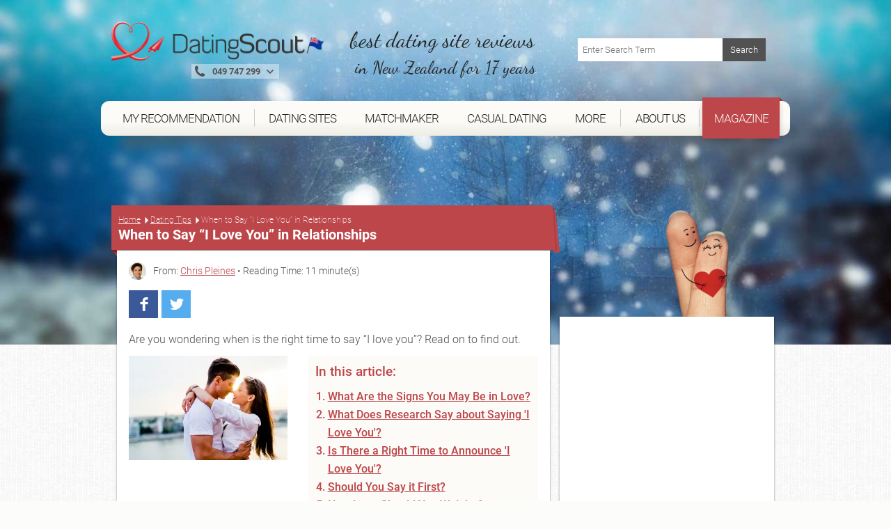

--- FILE ---
content_type: text/html; charset=UTF-8
request_url: https://www.datingscout.nz/dating-tips/when-to-say-i-love-you
body_size: 21009
content:
<!-- cached dating-tips-when-to-say-i-love-you-d3a1050fb210d841df16dd8699b66487  --><!DOCTYPE html><!--[if lt IE 7 ]><html data-original-request="https://www.datingscout.nz/dating-tips/when-to-say-i-love-you" class="ie ie6 lt-ie9 lt-ie8 lt-ie7" lang="en-nz"><![endif]--><!--[if IE 7 ]><html data-original-request="https://www.datingscout.nz/dating-tips/when-to-say-i-love-you" class="ie ie7 lt-ie9 lt-ie8 lt-ie7" lang="en-nz"><![endif]--><!--[if IE 8 ]><html data-original-request="https://www.datingscout.nz/dating-tips/when-to-say-i-love-you" class="ie ie8 lt-ie9 lt-ie8" lang="en-nz"><![endif]--><!--[if IE 9 ]><html data-original-request="https://www.datingscout.nz/dating-tips/when-to-say-i-love-you" class="ie ie9 lt-ie9" lang="en-nz"><![endif]--><!--[if gt IE 9 ]><html data-original-request="https://www.datingscout.nz/dating-tips/when-to-say-i-love-you" class="ie" lang="en-nz"><![endif]--><!--[if !(IE)]><!--><html data-original-request="https://www.datingscout.nz/dating-tips/when-to-say-i-love-you" class="" lang="en-nz"><!--<![endif]--><head><meta name="robots" content="max-image-preview:large"><meta http-equiv="Content-Type" content="text/html;charset=UTF-8"><title>When to Say I Love You in Relationships - DatingScout</title><link rel="dns-prefetch" href="//www.datingscout.nz"><link rel="dns-prefetch" href="//t.datingscout.nz"><link rel="dns-prefetch" href="https://zztrk.net"><link rel='dns-prefetch' href='//cdn.usefathom.com' /><meta name="title"          content="When to Say I Love You in Relationships - DatingScout"/><meta name="description" content="✅ Advise on when to say 'I Love You': Find the best moment for your confession. ✅"/><meta name="viewport" content="width=device-width, initial-scale=1.0"/><meta http-equiv="X-UA-Compatible" content="IE=edge"><meta http-equiv="content-language" content="en-nz"><link rel="canonical" href="https://www.datingscout.nz/dating-tips/when-to-say-i-love-you"/><meta property="og:title"          content="When to Say I Love You in Relationships - DatingScout"/><meta property="og:locale" content="en_NZ"/><meta property="og:image" content="https://www.datingscout.nz/b6/image/upload/ds/stock-images/i-love-you.jpg" data-addsearch="no_crop"/><meta property="og:image:secure_url" content="https://www.datingscout.nz/b6/image/upload/ds/stock-images/i-love-you.jpg" data-addsearch="no_crop"/><meta name="twitter:image" content="https://www.datingscout.nz/b6/image/upload/ds/stock-images/i-love-you.jpg"/><meta property="og:url" content="https://www.datingscout.nz/dating-tips/when-to-say-i-love-you"/><meta property="og:description" content="✅ Advise on when to say 'I Love You': Find the best moment for your confession. ✅"/><meta name="application-name" content="DatingScout"><link rel="preload" as="font" type="font/woff2" crossorigin          href="/static/fonts/roboto-v16-latin-100.woff2"><link rel="preload" as="font" type="font/woff2" crossorigin          href="/static/fonts/roboto-v16-latin-300.woff2"><link rel="preload" as="font" type="font/woff2" crossorigin          href="/static/fonts/roboto-v16-latin-500.woff2"><link rel="preload" as="font" type="font/woff2" crossorigin          href="/static/fonts/roboto-v16-latin-700.woff2"><link rel="preload" as="font" type="font/woff2" crossorigin          href="/static/fonts/dancing-script-v8-latin-regular.woff2"><link rel="preload" as="font" type="font/woff" crossorigin          href="/static/fonts/zzicons.woff"><link rel="icon" type="image/png" href="/favicon-196x196.png" sizes="196x196"><link rel="icon" type="image/png" href="/favicon-160x160.png" sizes="160x160"><link rel="icon" type="image/png" href="/favicon-96x96.png" sizes="96x96"><link rel="icon" type="image/png" href="/favicon-16x16.png" sizes="16x16"><link rel="icon" type="image/png" href="/favicon-32x32.png" sizes="32x32"><link rel="icon" type="image/x-icon" href="/favicon.ico"><meta name="robots" content="index, follow"><style type="text/css" id="critical">@font-face{font-family:Roboto;font-style:normal;font-weight:100;src:url(/static/fonts/roboto-v16-latin-100.eot);src:local("Roboto"),local("Roboto Thin"),local("Roboto-Thin"),local("Arial, Helvetica, sans-serif"),url(/static/fonts/roboto-v16-latin-100.eot?#iefix) format("embedded-opentype"),url(/static/fonts/roboto-v16-latin-100.woff2) format("woff2"),url(/static/fonts/roboto-v16-latin-100.woff) format("woff"),url(/static/fonts/roboto-v16-latin-100.ttf) format("truetype"),url(/static/fonts/roboto-v16-latin-100.svg#Roboto) format("svg");font-display:swap}@font-face{font-family:Roboto;font-style:normal;font-weight:300;src:url(/static/fonts/roboto-v16-latin-300.eot);src:local("Roboto"),local("Roboto Light"),local("Roboto-Light"),local("Arial, Helvetica, sans-serif"),url(/static/fonts/roboto-v16-latin-300.eot?#iefix) format("embedded-opentype"),url(/static/fonts/roboto-v16-latin-300.woff2) format("woff2"),url(/static/fonts/roboto-v16-latin-300.woff) format("woff"),url(/static/fonts/roboto-v16-latin-300.ttf) format("truetype"),url(/static/fonts/roboto-v16-latin-300.svg#Roboto) format("svg");font-display:swap}@font-face{font-family:Roboto;font-style:normal;font-weight:500;src:url(/static/fonts/roboto-v16-latin-500.eot);src:local("Roboto"),local("Roboto Medium"),local("Roboto-Medium"),local("Arial, Helvetica, sans-serif"),url(/static/fonts/roboto-v16-latin-500.eot?#iefix) format("embedded-opentype"),url(/static/fonts/roboto-v16-latin-500.woff2) format("woff2"),url(/static/fonts/roboto-v16-latin-500.woff) format("woff"),url(/static/fonts/roboto-v16-latin-500.ttf) format("truetype"),url(/static/fonts/roboto-v16-latin-500.svg#Roboto) format("svg");font-display:swap}@font-face{font-family:Roboto;font-style:normal;font-weight:700;src:url(/static/fonts/roboto-v16-latin-700.eot);src:local("Roboto"),local("Roboto Bold"),local("Roboto-Bold"),local("Arial, Helvetica, sans-serif"),url(/static/fonts/roboto-v16-latin-700.eot?#iefix) format("embedded-opentype"),url(/static/fonts/roboto-v16-latin-700.woff2) format("woff2"),url(/static/fonts/roboto-v16-latin-700.woff) format("woff"),url(/static/fonts/roboto-v16-latin-700.ttf) format("truetype"),url(/static/fonts/roboto-v16-latin-700.svg#Roboto) format("svg");font-display:swap}@font-face{font-family:"Dancing Script";font-style:normal;font-weight:400;src:url(/static/fonts/dancing-script-v8-latin-regular.eot);src:local("Roboto"),local("Dancing Script Regular"),local("DancingScript-Regular"),local("Arial, Helvetica, sans-serif"),url(/static/fonts/dancing-script-v8-latin-regular.eot?#iefix) format("embedded-opentype"),url(/static/fonts/dancing-script-v8-latin-regular.woff2) format("woff2"),url(/static/fonts/dancing-script-v8-latin-regular.woff) format("woff"),url(/static/fonts/dancing-script-v8-latin-regular.ttf) format("truetype"),url(/static/fonts/dancing-script-v8-latin-regular.svg#DancingScript) format("svg");font-display:swap}.site-header>.wrap:after{content:" ";display:block;clear:both}.site-header{position:relative;right:0;left:0;top:0;height:auto;padding-top:230px;transition:right .2s linear,left .2s linear;-webkit-backface-visibility:hidden;backface-visibility:hidden;background-size:cover}.site-header.main-category{padding-top:270px}@media only screen and (min-width:375px){.site-header.main-category{padding-top:290px}}@media only screen and (min-width:500px){.site-header.main-category{padding-top:300px}}@media only screen and (min-width:768px){.site-header.main-category{padding-top:150px}}@media only screen and (min-width:960px){.site-header.main-category{padding-top:0}}@media only screen and (min-width:375px){.site-header{padding-top:260px}}@media only screen and (min-width:500px){.site-header{padding-top:280px}}@media only screen and (min-width:768px){.site-header{position:relative;height:auto;-webkit-transform:none;-ms-transform:none;transform:none;z-index:inherit!important;padding-top:100px}}@media only screen and (min-width:960px){.site-header{padding-top:0}}.site-header.emotion{padding-top:75px;max-width:1700px;margin:auto}@media only screen and (min-width:960px){.site-header.emotion{padding-top:0}}@media only screen and (min-width:768px) and (max-width:959px){.site-header.emotion.bg-position-right,.site-header.emotion.bg-position-right .alt-bg{background-position-x:0}}@media only screen and (min-width:0) and (max-width:767px){.site-header.studies{padding-top:100px;padding-bottom:240px}.site-header.studies.no-studies-header{padding-bottom:20px}.site-header.studies .studies-intro-desktop{background:0 0;box-shadow:none;padding-top:100px}.site-header.studies .intro .block.half-width{background:0 0;max-width:none;margin-bottom:0}.site-header.studies .intro .block.half-width .main-heading{background:0 0;box-shadow:none;text-align:center;margin:auto}.site-header.studies .intro .block.half-width .main-heading .breadcrumbs,.site-header.studies .intro .block.half-width .main-heading .heading-flag,.site-header.studies .intro .block.half-width .main-heading:before{display:none}.site-header.studies .intro .block.half-width .main-heading h1{font-size:24px;font-weight:700;line-height:30px}.site-header.studies .intro .block.half-width .content{background:0 0;box-shadow:none;padding-top:0}.site-header.studies .intro .block.half-width .content p{text-align:center;color:#fff;text-shadow:1px 1px 2px #6d6d6d;font-size:20px;line-height:1.42857;margin-bottom:0}.site-header.site-header-article{padding-top:340px}}@media only screen and (min-width:768px) and (max-width:959px){.site-header.site-header-short-review{padding-top:80px}}.site-header.home{padding-top:80px;padding-bottom:40px;z-index:inherit}@media only screen and (min-width:500px){.site-header.home{padding-top:100px}}.site-header.home.barometer{padding-bottom:20px}.site-header.home.barometer .home-intro .home-heading h1{font-size:25px;padding-left:100px}@media only screen and (min-width:768px){.site-header.home{padding-top:0}.site-header.home.barometer .home-intro{min-height:0;padding-bottom:25px}.site-header.home.barometer .home-intro .home-heading h1{font-size:30px;padding-left:80px}}.site-header.home.barometer .home-intro .barometer-heading h1{padding-left:20px;text-align:left}@media only screen and (min-width:768px){.site-header.home.barometer .home-intro .barometer-heading h1{padding-left:0}}@media only screen and (min-width:960px){.site-header.home.barometer .home-intro .barometer-heading h1{padding-left:120px}}.site-header>.wrap{position:fixed;top:0;left:0;width:100%;z-index:10000;max-width:960px;transition:top .2s ease-in-out}.site-header>.wrap.nav-up{top:-70px}@media only screen and (min-width:375px) and (max-width:959px){.site-header>.wrap.scrolled,.site-header>.wrap.scrolled .logo .logo-holder{height:52px}}@media only screen and (min-width:375px) and (max-width:959px) and (min-width:768px) and (max-width:959px){.site-header>.wrap.scrolled .logo .logo-holder{height:61px}}@media only screen and (min-width:375px) and (max-width:959px){.site-header>.wrap.scrolled .logo img{width:auto;height:48px;padding-top:4px}}@media only screen and (min-width:375px) and (max-width:959px) and (min-width:768px) and (max-width:959px){.site-header>.wrap.scrolled .logo img{width:auto;height:58px;padding-top:4px}}@media only screen and (min-width:768px){.site-header.home.barometer .home-intro .barometer-heading-speech h1{padding-left:150px}.site-header>.wrap{height:95px}}@media only screen and (min-width:768px) and (min-width:768px) and (max-width:959px){.site-header>.wrap.scrolled{height:61px}.site-header>.wrap.scrolled .slogan{padding-top:10px}.site-header>.wrap.scrolled .slogan .slogan-first-line{font-size:25px;line-height:25px}.site-header>.wrap.scrolled .slogan .slogan-second-line{padding-left:18px;font-size:17px;line-height:17px}}@media only screen and (min-width:1240px){.site-header>.wrap{width:1140px;margin:0 auto}}.site-header .logo{width:100%;transition:all .1s linear}@media only screen and (min-width:960px){.site-header>.wrap{position:relative;margin:0 auto;height:auto;z-index:1010}.site-header>.wrap.scrolled{height:auto}.site-header>.wrap.scrolled .slogan .slogan-first-line{font-size:32px}.site-header>.wrap.scrolled .slogan .slogan-second-line{display:inline}.site-header .logo{float:none;margin:0;padding:20px 0 30px}.site-header .logo .media-holder img,.site-header .logo .media-holder source{padding-top:0;margin-top:-5px;padding-bottom:1px}}.site-header .logo img{transition:all .1s linear;-webkit-transform:translateZ(0);transform:translateZ(0);-webkit-font-smoothing:subpixel-antialiased;width:auto;height:48px;padding-top:4px;max-width:100%}@media only screen and (min-width:375px){.site-header .logo img{width:auto;height:65px}}@media only screen and (min-width:500px){.site-header .logo img{width:auto;height:90px}}@media only screen and (min-width:768px){.site-header .logo img{width:auto;height:76px}.site-header .logo .slogan{padding-top:15px}}@media only screen and (min-width:960px){.site-header .logo img{width:auto;height:auto;display:inline-block;vertical-align:baseline}}.site-header .logo .logo-helper{display:none}@media only screen and (min-width:960px){.site-header .logo .logo-helper{display:inline-block;height:100%;vertical-align:bottom}}.site-header .logo .logo-holder{height:52px;text-align:left;transition:all .1s linear}@media only screen and (min-width:0) and (max-width:959px){.site-header .logo .logo-holder .logo-vertical{width:100%}.site-header .logo .logo-holder .logo-vertical amp-img,.site-header .logo .logo-holder .logo-vertical img,.site-header .logo .logo-holder .logo-vertical picture{display:block;margin:auto}}@media only screen and (min-width:375px){.site-header .logo .logo-holder{height:75px}}@media only screen and (min-width:500px){.site-header .logo .logo-holder{height:90px}}@media only screen and (min-width:0) and (max-width:767px){.site-header .logo .logo-holder{padding-left:52px}}@media only screen and (min-width:768px) and (max-width:959px){.site-header .logo .logo-holder{height:100px;padding-left:62px}}.site-header .logo .slogan{font-family:"Dancing Script",cursive;font-size:25px;text-align:left;color:#242424;white-space:nowrap}@media only screen and (min-width:960px){.site-header .logo .logo-holder{text-align:left;padding-right:0}.site-header .logo .logo-holder .logo-vertical{display:block;height:90px;white-space:nowrap}.site-header .logo .logo-holder.logo-with-helpline-box{margin-top:-15px}.site-header .logo .slogan{text-align:center}}.site-header .logo .slogan .slogan-first-line{transition:all .1s linear;font-size:32px}.site-header .logo .slogan .slogan-second-line{transition:all .1s linear;padding-left:9px}.site-header .alt-bg{position:fixed;left:0;width:100%;top:0;overflow:hidden;height:52px;z-index:9000;display:none;transition:top .2s ease-in-out}.site-header .alt-bg.nav-up{top:-70px}.site-header .alt-bg.scrolled{box-shadow:1px 1px 5px #525252;height:52px}@media only screen and (min-width:375px){.site-header .alt-bg{height:75px}}@media only screen and (min-width:500px){.site-header .alt-bg{height:90px}}@media only screen and (min-width:768px){.site-header .alt-bg{height:95px;background:0 0}}@media only screen and (min-width:768px) and (max-width:959px){.site-header .alt-bg.scrolled{height:61px}}.site-header .alt-bg img{width:100%;height:auto;max-width:none}@media only screen and (min-width:960px){.site-header .alt-bg{display:none!important}.site-header .header-col-left{width:320px}.site-header .header-col-center{width:340px;padding-right:0;padding-left:0}.site-header .header-col-right{width:310px;padding:0}}.media-holder{max-width:300px;float:right;padding:0 15px;position:relative;width:100%;margin-top:5px;display:none}.media-holder-mobile img,.media-holder-tablet img{max-width:170px;padding-bottom:1px;opacity:.7}.media-holder img{opacity:.45;width:180px!important;margin-top:0!important;padding-bottom:1px}.media-holder .sponsors-title{font-size:11px;display:block;width:100%}@media only screen and (min-width:960px){.media-holder{display:block}}.sponsors-title{font-size:12px;display:inline-block}.media-holder-mobile{width:100%;float:none;margin:auto;display:block}.media-holder-mobile .sponsors-title{display:block}@media only screen and (min-width:768px){.media-holder-mobile{display:none}}.media-holder-tablet{display:none;margin:-3px 5px 5px;text-align:center;width:100%;line-height:24px}@media only screen and (min-width:768px) and (max-width:959px){.media-holder-tablet{display:inline-block}}.media-holder-absolute{position:absolute;left:auto;right:15px;padding:2px 11px 4px;background:rgba(255,255,255,.4);top:-176px}@media only screen and (min-width:500px){.media-holder-absolute{right:10%}}@media only screen and (min-width:600px){.media-holder-absolute{right:18%}}.media-holder-absolute img{width:138px;opacity:.7;padding-bottom:1px}.main-nav .menu-list-btn:hover,.main-nav .menu-list-item.active .menu-list-btn,.main-nav .menu-list-item.active .menu-list-link,.main-nav .menu-list-link:hover{opacity:1}.media-holder-absolute .sponsors-title{display:block;font-size:11px}@media only screen and (min-width:768px){.media-holder-absolute{display:none}}.media-holder-absolute.media-holder-absolute-article{top:-270px}@media only screen and (min-width:0) and (max-width:599px){.media-holder-absolute.media-holder-absolute-short-review{right:30px}}@media only screen and (min-width:0) and (max-width:767px){.mvp-header-logo img,.mvp-header-sponsor img{width:100%!important;height:100%!important}}.main-nav{position:fixed;top:0;left:0;width:268px;-webkit-transform:translate(-268px,0);-ms-transform:translate(-268px,0);transform:translate(-268px,0);-webkit-font-smoothing:subpixel-antialiased;-webkit-backface-visibility:hidden;height:100vh;background:#bd464a;transition:-webkit-transform .2s linear;transition:transform .2s linear;font-size:14px;z-index:100}@media only screen and (min-width:960px){.main-nav{transition:none!important;position:relative;height:auto;-webkit-transform:translate(0,0)!important;-ms-transform:translate(0,0)!important;transform:translate(0,0)!important;-webkit-font-smoothing:subpixel-antialiased;background:0 0;display:block;width:990px;margin-left:-15px;font-weight:400;font-size:15px;overflow:visible}}.resize-active .main-nav{transition:none!important}.nav-active .main-nav{-webkit-transform:translate(0,0);-ms-transform:translate(0,0);transform:translate(0,0);-webkit-font-smoothing:subpixel-antialiased;box-shadow:-2px 0 12px #525252}.main-nav .menu-list{padding-left:0;overflow:auto;height:100%;padding-bottom:105px}@media only screen and (min-width:960px){.main-nav .menu-list{background:#fcfbf7;background:linear-gradient(to bottom,#fcfbf7 0,#fcfbf7 59%,#edede5 100%);-webkit-flex-wrap:wrap;display:-ms-flexbox;display:flex;-ms-flex-wrap:wrap;flex-wrap:wrap;padding-bottom:0;padding-right:11px;padding-left:11px;border-radius:12px;position:relative;overflow:visible;height:50px;margin-bottom:50px}.main-nav .menu-list:after,.main-nav .menu-list:before{z-index:-1;position:absolute;content:"";bottom:12px;left:30px;width:50%;top:50%;max-width:300px;background:#525252;box-shadow:0 15px 20px #525252;-webkit-transform:rotate(-4deg);-ms-transform:rotate(-4deg);transform:rotate(-4deg)}.main-nav .menu-list:after{-webkit-transform:rotate(4deg);-ms-transform:rotate(4deg);transform:rotate(4deg);right:30px;left:auto}}.main-nav .menu-list-item{border-bottom:1px solid #d0686c;border-left:3px solid #8b3f42;position:relative;list-style-type:none}@media only screen and (min-width:0) and (max-width:959px){.main-nav .menu-list-item.active .menu-list-btn,.main-nav .menu-list-item.active .menu-list-link{background:#8b3f42}}@media only screen and (min-width:375px) and (max-width:959px){.main-nav .menu-list-item.desktop-only{display:none}}.main-nav .menu-list-item .menu-list-sub-title{color:#e2a7a9;font-size:16px;padding-top:15px;padding-bottom:5px}@media only screen and (min-width:960px){.main-nav .menu-list-item{color:#fff;float:left;border-bottom:0;border-left:0;text-align:center;padding-top:12px;-ms-flex:1 1 auto;flex:1 1 auto;position:relative;font-family:Roboto,sans-serif;font-size:16px}.main-nav .menu-list-item.mobile-only{display:none}.main-nav .menu-list-item.has-secondary-list{position:relative}.main-nav .menu-list-item.has-secondary-list.menu-position-outer-right .menu-list-toggle{right:-30px}.main-nav .menu-list-item.has-secondary-list.menu-position-outer-right .menu-list-toggle.big-sub{right:-220px}.main-nav .menu-list-item.has-secondary-list.menu-position-inner-right .menu-list-toggle{right:-60px}.main-nav .menu-list-item.has-secondary-list.menu-position-inner-left .menu-list-toggle{right:inherit;left:-60px}.main-nav .menu-list-item.has-secondary-list.menu-position-outer-left .menu-list-toggle{right:inherit;left:-30px}.main-nav .menu-list-item.has-secondary-list .menu-list-toggle{position:absolute;padding-top:10px;top:50px;right:-30px}.main-nav .menu-list-item.has-secondary-list .menu-list-toggle.big-sub{right:-220px}.main-nav .menu-list-item.has-secondary-list .menu-list-toggle .menu-list--secondary{background:url(/static/images/original/bg_navigation_sub.png) #fcfbf7;padding:40px 40px 20px 110px;border-radius:12px;box-shadow:1px 1px 10px #6d6d6d,inset 0 0 10px rgba(109,109,109,.2)}.main-nav .menu-list-item.has-secondary-list .menu-list-toggle .menu-list--secondary:after{background-image:url(/static/images/sprites.png);background-position:0 0;width:107px;height:68px;content:"";position:absolute;left:0;top:10px}}@media only screen and (min-width:960px) and (-webkit-min-device-pixel-ratio:2),only screen and (min-width:960px) and (min-resolution:192dpi){.main-nav .menu-list-item.has-secondary-list .menu-list-toggle .menu-list--secondary:after{background-image:url(/static/images/sprites@2x.png);background-size:264px 223px}}@media only screen and (min-width:960px) and (min-width:960px){.main-nav .menu-list-item.has-secondary-list .menu-list-toggle .menu-list--secondary .menu-list-sub-title{color:#525252;font-size:20px;text-align:left;padding-bottom:5px;padding-top:0;margin-bottom:5px;margin-left:4px;padding-right:40px;display:block;white-space:nowrap;font-weight:500;font-family:Roboto,Arial,Helvetica,sans-serif}.main-nav .menu-list-item.has-secondary-list .menu-list-toggle .menu-list--secondary .menu-list-sub-title:not(:first-child){margin-top:35px}}@media only screen and (min-width:960px){.main-nav .menu-list-item.has-secondary-list .menu-list-toggle .menu-list--secondary .menu-list--secondary-item{border:0}.main-nav .menu-list-item.has-secondary-list .menu-list-toggle .menu-list--secondary .menu-list--secondary-item .menu-list--secondary-link:hover{background:0 0}.main-nav .menu-list-item.has-secondary-list .menu-list-toggle .menu-list--secondary .menu-list--secondary-item .menu-list--secondary-link:hover .menu-list--secondary-title{color:#fcfbf7;background:#bd464a}.main-nav .menu-list-item.has-secondary-list .menu-list-toggle .menu-list--secondary .menu-list--secondary-item .menu-list--secondary-link:hover .menu-list--secondary-icon{color:#fcfbf7}.main-nav .menu-list-item.has-secondary-list .menu-list-toggle .menu-list--secondary .menu-list--secondary-item.active .menu-list--secondary-link{background:0 0}.main-nav .menu-list-item.has-secondary-list .menu-list-toggle .menu-list--secondary .menu-list--secondary-item.active .menu-list--secondary-link .menu-list--secondary-title{color:#fcfbf7;background:#bd464a}.main-nav .menu-list-item.has-secondary-list .menu-list-toggle .menu-list--secondary .menu-list--secondary-item.active .menu-list--secondary-link .menu-list--secondary-icon{color:#fcfbf7}.main-nav .menu-list-item.has-secondary-list .menu-list-toggle .menu-list--secondary .menu-list--secondary-item .menu-list--secondary-icon,.main-nav .menu-list-item.has-secondary-list .menu-list-toggle .menu-list--secondary .menu-list--secondary-item .menu-list--secondary-title{color:#bd464a;text-align:left;font-size:18px}.main-nav .menu-list-item.has-secondary-list .menu-list-toggle .menu-list--secondary .menu-list--secondary-item .menu-list--secondary-title{white-space:nowrap;line-height:27px;padding-top:2px}.main-nav .menu-list-item.has-secondary-list .menu-list-toggle .menu-list--secondary .menu-list--secondary-item .menu-list--secondary-desc{display:none}.main-nav .menu-list-item.has-secondary-list:hover .menu-list-toggle{display:block}.main-nav .menu-list-item.has-secondary-list:hover.has-secondary-list:before{position:absolute;content:"";width:0;height:0;bottom:-11px;left:50%;margin-left:-10px;z-index:1;border-style:solid;border-width:0 10px 7px;border-color:transparent transparent #edede5;-moz-transform:scale(.9999)}.main-nav .menu-list-item.active .menu-list-title,.main-nav .menu-list-item:hover .menu-list-title{background-color:#bd464a;color:#fcfbf7;position:relative;margin-top:4px;height:54px;box-shadow:0 3px 8px rgba(0,0,0,.2)}.main-nav .menu-list-item.active .menu-list-title:before,.main-nav .menu-list-item:hover .menu-list-title:before{position:absolute;content:"";height:5px;top:-5px;left:0;right:0;background-color:#bd464a}.main-nav .menu-list-item.active .menu-list-title:after,.main-nav .menu-list-item:hover .menu-list-title:after{position:absolute;content:"";top:-5px;right:-5px;width:0;height:0;border-style:solid;border-width:5px 0 0 5px;border-color:transparent transparent transparent #8b3f42;color:#8b3f42;-webkit-transform:rotate(360deg)}}.main-nav .menu-list-item.is-active{border-left-color:#d0686c}.main-nav .menu-list-item.is-active:before{content:"";position:absolute;left:-3px;top:-1px;width:2px;height:1px;background-color:#d0686c}.main-nav .menu-list-item.is-active .menu-list-toggle{display:block}.main-nav .menu-list-toggle{display:none}@media only screen and (min-width:0) and (max-width:959px){.main-nav .menu-list-item.has-secondary-list.active .menu-list-toggle{display:block}}.main-nav .menu-list-icon{position:absolute;left:16px;top:50%;font-size:17px;height:24px;margin-top:-22px}.main-nav .menu-list-icon.small-icon{font-size:17px;left:16px}@media only screen and (min-width:960px){.main-nav .menu-list-icon{display:none}}.main-nav .menu-list-btn,.main-nav .menu-list-link{text-decoration:none;color:#fff;height:50px;line-height:50px;display:block;transition:none}@media only screen and (min-width:960px){.main-nav .menu-list-btn.menu-border-right,.main-nav .menu-list-btn.ungrouped-link,.main-nav .menu-list-link.menu-border-right,.main-nav .menu-list-link.ungrouped-link{border-right:1px solid rgba(155,155,155,.5)}.main-nav .menu-list-btn,.main-nav .menu-list-link{-webkit-align-items:center;-webkit-box-align:center;-webkit-box-pack:center;-webkit-justify-content:center;-ms-flex-align:center;align-items:center;-ms-flex-pack:center;justify-content:center;display:-ms-flexbox;display:flex;height:25px;line-height:25px}.main-nav .menu-list-btn.menu-list-link-inner,.main-nav .menu-list-link.menu-list-link-inner{width:100%}.main-nav .menu-list-btn.menu-list-link-last,.main-nav .menu-list-link.menu-list-link-last{border-right:0}.main-nav .menu-list-btn .menu-list-icon.small-icon,.main-nav .menu-list-link .menu-list-icon.small-icon{margin-top:-22px}.main-nav .menu-list-btn.has-description,.main-nav .menu-list-link.has-description{padding:0}}@media only screen and (min-width:0) and (max-width:767px){.main-nav .menu-list-btn:hover,.main-nav .menu-list-link:hover{background:#8b3f42}}@media only screen and (min-width:768px) and (max-width:959px){.main-nav .menu-list-btn:hover,.main-nav .menu-list-link:hover{background:#8b3f42}}.main-nav .menu-list-btn.has-description,.main-nav .menu-list-link.has-description{line-height:1;padding:0}.main-nav .menu-list-btn.has-description .menu-list-icon,.main-nav .menu-list-link.has-description .menu-list-icon{margin-top:-12px}.main-nav .menu-list-btn.has-description .menu-list-icon.small-icon,.main-nav .menu-list-link.has-description .menu-list-icon.small-icon{margin-top:-9px}@media only screen and (min-width:0) and (max-width:959px){.main-nav .menu-list-btn.has-description .menu-list-link,.main-nav .menu-list-link.has-description .menu-list-link{padding-top:12px}}.main-nav .menu-list-btn.has-description .menu-list-title,.main-nav .menu-list-link.has-description .menu-list-title{line-height:1}.main-nav .menu-list-btn{width:100%;text-align:left;position:relative;cursor:pointer;border:0;background-color:#bd464a;line-height:50px}.main-nav .menu-list-btn.has-description{padding-top:0}.main-nav .menu-list-desc,.main-nav .menu-list-title{padding-left:50px}.main-nav .menu-list-title{line-height:50px}@media only screen and (min-width:960px){.main-nav .menu-list-btn.has-description .menu-list-title,.main-nav .menu-list-link.has-description .menu-list-title{line-height:50px}.main-nav .menu-list-btn{text-align:center;background-color:transparent}.main-nav .menu-list-title{color:#242424;padding:0;cursor:pointer;text-transform:uppercase;font-size:17px;letter-spacing:-1px;width:93%}}.main-nav .menu-list-desc{font-size:11px;line-height:16px;opacity:.8;display:block;color:#fff}.main-nav .menu-list--secondary{padding-left:45px}.main-nav .menu-list--secondary-icon{position:absolute;top:50%;font-size:20px;margin-top:-18px;left:10px}@media only screen and (min-width:960px){.main-nav .menu-list-desc{display:none}.main-nav .menu-list--secondary-icon{left:4px;margin-top:-15px}}.main-nav .menu-list--secondary-item{border-top:1px solid #d0686c;border-left:0;position:relative;list-style-type:none}.main-nav .menu-list--secondary-item:first-of-type{border-top:1px solid #d0686c}.main-nav .menu-list--secondary-link{text-decoration:none;color:#fff;padding:5px 0!important;height:40px;line-height:40px;display:block;cursor:pointer;transition:none}.main-nav .menu-list--secondary-link:hover{opacity:1;background:#8b3f42}@media only screen and (min-width:0) and (max-width:767px){.main-nav .menu-list--secondary-link:hover{background:#8b3f42}}.main-nav .menu-list--secondary-link.has-description{line-height:1;padding:10px 0}.main-nav .menu-list--secondary-link.has-description .menu-list--secondary-icon{margin-top:-10px}.main-nav .menu-list--secondary-link.has-description .menu-list--secondary-title{line-height:1.2}@media only screen and (min-width:960px){.main-nav .menu-list--secondary-link{height:35px}.main-nav .menu-list--secondary-link.has-description .menu-list--secondary-icon{margin-top:-7px}.main-nav .menu-list--secondary-link.has-description .menu-list--secondary-title{line-height:inherit}}.main-nav .menu-list--secondary-title{padding-left:40px;padding-right:5px;font-size:12px;line-height:30px}@media only screen and (min-width:960px){.main-nav .menu-list--secondary-title{padding-left:28px}}.main-nav .menu-list--secondary-desc{font-size:10px;opacity:.8;padding-left:40px}@media only screen and (min-width:960px){.lt-ie9 .menu-list{padding-left:30px!important;padding-right:30px!important;-ms-overflow-style:none}.lt-ie9 .menu-list-item{float:none!important;display:inline-block;padding:0 3px!important;min-width:12%!important;white-space:nowrap}.lt-ie9 .menu-list-item.has-secondary-list:before{bottom:-36px!important}}@media only screen and (min-width:960px) and (min-width:1240px){.lt-ie9 .menu-list-item{padding:0 10px!important}}@media only screen and (min-width:960px){.lt-ie9 .menu-list-item .menu-list-btn,.lt-ie9 .menu-list-item .menu-list-link{border-right:0!important}.lt-ie9 .menu-list-item .menu-list-title{width:100%!important;padding-left:10px!important;padding-right:10px!important}}.menu-search{padding:15px;position:relative;width:100%;font-size:13px;line-height:19px}@media only screen and (min-width:0) and (max-width:959px){.main-nav .menu-list--secondary-item.active{background:#8b3f42}.menu-search{padding:9px;font-size:15px;line-height:22px}}@media only screen and (min-width:960px){.menu-search{display:none}.menu-search.top-search{display:block;margin-top:20px;max-width:300px;float:right}.menu-search.top-search.has-sponsors{margin-top:0;padding:0 15px}.menu-search.top-search.has-sponsors .menu-search-submit{top:0}}.menu-search.not-found-search{display:block;padding-bottom:50px;padding-left:0}.menu-search.not-found-search .menu-search-text{border:1px solid #9b9b9b;box-shadow:none}.menu-search.not-found-search .menu-search-submit{border:1px solid #525252}.menu-search-text{width:100%;padding:7px 69px 7px 7px;border:0;box-shadow:0 0 15px rgba(0,0,0,.03);outline:0}@media all and (-ms-high-contrast:none),(-ms-high-contrast:active){.menu-search-text{padding-top:8px;padding-bottom:9px}}.menu-search-submit{position:absolute;top:15px;right:15px;background:#525252;width:62px;border:0;padding:7px;color:#fff}.menu-search-submit:hover{background:rgb(79.45,79.45,79.45)}.menu-search-submit:active{padding:8px 6px 6px 8px;box-shadow:inset 1px 1px 4px rgba(0,0,0,.3)}.nav-opener{position:absolute;top:0;left:268px;width:52px;height:52px;background:#bd464a;font-size:10px;text-transform:uppercase;text-align:center;overflow:hidden;cursor:pointer;transition:top .2s ease-in-out}.nav-opener.nav-up{top:-70px}@media only screen and (min-width:768px){.nav-opener{font-size:11px;width:61px;height:61px}}.nav-opener .line,.nav-opener:after,.nav-opener:before{background:#fff;position:absolute;left:13px;right:13px;height:5px;margin-top:-2px;transition:all .2s linear;overflow:hidden;text-indent:-9999px}@media only screen and (min-width:768px){.nav-opener .line,.nav-opener:after,.nav-opener:before{position:absolute;top:23px;left:16px;right:16px;height:5px}}.nav-opener:after,.nav-opener:before{content:"";top:12px}@media only screen and (min-width:768px){.nav-opener:after,.nav-opener:before{top:14px}}.nav-active .nav-opener:after,.nav-active .nav-opener:before{-webkit-transform:rotate(45deg);-ms-transform:rotate(45deg);transform:rotate(45deg);top:50%;left:13px;right:13px}.nav-opener:after{top:30px}@media only screen and (min-width:768px){.nav-active .nav-opener:after,.nav-active .nav-opener:before{right:15px;left:15px}.nav-opener:after{top:32px}}.nav-active .nav-opener:after{-webkit-transform:rotate(-45deg);-ms-transform:rotate(-45deg);transform:rotate(-45deg)}.nav-opener .line{top:21px}.nav-active .nav-opener .line{opacity:0}.nav-opener .text{color:#fff;line-height:15px;word-break:normal;-ms-hyphens:none;hyphens:none;position:absolute;bottom:2px;left:50%;-webkit-transform:translateX(-50%);-ms-transform:translateX(-50%);transform:translateX(-50%);transition:all .2s linear}@media only screen and (min-width:768px){.nav-opener .line{top:23px}.nav-opener .text{position:absolute;bottom:6px;left:50%}}.nav-active .nav-opener .text{bottom:-20px}@media only screen and (min-width:960px){.nav-opener{display:none}.sub-menu-groups-wrapper{display:-ms-inline-flexbox;display:inline-flex}.sub-menu-group-wrapper:nth-child(n+2){margin-left:18px}}.menu-list-link-linked{position:relative;cursor:pointer}@media only screen and (min-width:0) and (max-width:959px){.menu-list-sub-nav-opener{font-size:16px;display:none}.menu-list-link.menu-list-link-in-submenu{display:none;margin-left:45px;height:40px;line-height:40px}.menu-list-link.menu-list-link-in-submenu .menu-list-icon{position:absolute;top:50%;font-size:20px;margin-top:-18px;left:10px}.menu-list-link.menu-list-link-in-submenu .menu-list-link{font-size:12px;padding:5px 0!important;height:40px;line-height:40px}.menu-list-link.menu-list-link-in-submenu .menu-list-link .menu-list-title{line-height:30px;padding-left:40px}.menu-list-link.menu-list-link-in-submenu.has-description .menu-list-title{line-height:1.2}.menu-list-link.menu-list-link-in-submenu.has-description .menu-list-desc{font-size:10px;opacity:.8;padding-left:40px}}#addsearch-mobile-wrapper #header #addsearch-mobile-field{border-top:none!important;border-left:none!important;border-right:none!important;height:52px!important}#addsearch-mobile-wrapper #header>div{background:#bd464a!important;border-bottom:none!important;border-top:none!important;height:52px!important;width:52px!important}#addsearch-mobile-wrapper #header>div:after,#addsearch-mobile-wrapper #header>div:before{background:#fff;position:absolute;height:5px;margin-top:-3px;transition:all .2s linear;overflow:hidden;text-indent:-9999px;content:"";-webkit-transform:rotate(45deg);-ms-transform:rotate(45deg);transform:rotate(45deg);top:50%;left:13px;right:13px}.menu-search-add-search-button,.menu-search-add-search-button:active{background:#8b3f42;cursor:pointer!important;text-align:center;font-size:16px;margin:auto;display:block;border:2px solid #8a3034;width:100%;color:#fff;outline:0}#addsearch-mobile-wrapper #header>div:after{top:26px;-webkit-transform:rotate(-45deg);-ms-transform:rotate(-45deg);transform:rotate(-45deg)}.menu-search-add-search-button{padding:4px}@media only screen and (min-width:768px) and (max-width:959px){.menu-search-add-search-button{padding:8px}}.menu-search-add-search-button:active{padding:4px}@media only screen and (min-width:768px) and (max-width:959px){.menu-search-add-search-button:active{padding:8px}}.menu-search-add-search-button::-webkit-input-placeholder{color:#fff}.menu-search-add-search-button::-moz-placeholder{color:#fff}.menu-search-add-search-button:-ms-input-placeholder{color:#fff}.menu-search-add-search-button:-moz-placeholder{color:#fff}.menu-search-add-search-button:focus{outline:0}.menu-search-add-search-button:focus::-webkit-input-placeholder{color:transparent}.menu-search-add-search-button:focus::-moz-placeholder{color:transparent}.menu-search-add-search-button:focus:-ms-input-placeholder{color:transparent}.menu-search-add-search-button:focus:-moz-placeholder{color:transparent}@media only screen and (min-width:0) and (max-width:959px){#addsearch-results{top:52px!important}}</style><link type="text/css" rel="stylesheet" href="/static/css/style.min.css"><script type="text/javascript">        var ZZSettings = {            lightboxCaption: 'Image %1 of %2',            sentryJsDns: 'https://0301659c65bd4647be2b0ed23bc4493e@app.getsentry.com/87590',            relatedProviderAlias: '',            relatedProviderImportance: '',            relatedTerm: '',            clickoutAvailable: '',            template: 'article',            country: 'nz',            domain: 'www.datingscout.nz'        };    </script><style>        /* mobile */        @media only screen and (max-width: 767px) and (min-width: 0) {            .site-header {                background-image: url('/static//images/seasons/winter-small.jpg');            }            .site-header .alt-bg {                background-image: url('/static//images/seasons/winter-small.jpg');            }        }        /* tablet */        @media only screen and (max-width: 959px) and (min-width: 768px) {            .site-header {                background-image: url('/static//images/seasons/winter-medium.jpg');            ;            }            .site-header .alt-bg {                background-image: url('/static//images/seasons/winter-medium.jpg');            ;            }        }        /* desktop */        @media only screen and (min-width: 960px) {            .site-header {                background-image: url('/static//images/seasons/winter.jpg');            ;            }            .site-header .alt-bg {                background-image: url('/static//images/seasons/winter.jpg');            ;            }        }        /* retina mobile */        @media only screen and (max-width: 767px) and (min-width: 0) and (-webkit-min-device-pixel-ratio: 2), only screen and (max-width: 767px) and (min-width: 0) and (-moz-min-device-pixel-ratio: 2), only screen and (max-width: 767px) and (min-width: 0) and (-o-min-device-pixel-ratio: 2/1), only screen and (max-width: 767px) and (min-width: 0) and (min-device-pixel-ratio: 2), only screen and (max-width: 767px) and (min-width: 0) and (min-resolution: 192dpi), only screen and (max-width: 767px) and (min-width: 0) and (min-resolution: 2dppx) {            .site-header {                background-image: url('/static//images/seasons/winter-small@2x.jpg');            }            .site-header .alt-bg {                background-image: url('/static//images/seasons/winter-small@2x.jpg');            }        }        /* retina tablet */        @media only screen and (max-width: 959px) and (min-width: 768px) and (-webkit-min-device-pixel-ratio: 2), only screen and (max-width: 959px) and (min-width: 768px) and (-moz-min-device-pixel-ratio: 2), only screen and (max-width: 959px) and (min-width: 768px) and (-o-min-device-pixel-ratio: 2/1), only screen and (max-width: 959px) and (min-width: 768px) and (min-device-pixel-ratio: 2), only screen and (max-width: 959px) and (min-width: 768px) and (min-resolution: 192dpi), only screen and (max-width: 959px) and (min-width: 768px) and (min-resolution: 2dppx) {            .site-header {                background-image: url('/static//images/seasons/winter-medium@2x.jpg');            ;            }            .site-header .alt-bg {                background-image: url('/static//images/seasons/winter-medium@2x.jpg');            ;            }        }        /* retina desktop */        @media only screen and (min-width: 960px) and (-webkit-min-device-pixel-ratio: 2), only screen and (min-width: 960px) and (-moz-min-device-pixel-ratio: 2), only screen and (min-width: 960px) and (-o-min-device-pixel-ratio: 2/1), only screen and (min-width: 960px) and (min-device-pixel-ratio: 2), only screen and (min-width: 960px) and (min-resolution: 192dpi), only screen and (min-width: 960px) and (min-resolution: 2dppx) {            .site-header {                background-image: url('/static//images/seasons/winter@2x.jpg');            ;            }            .site-header .alt-bg {                background-image: url('/static//images/seasons/winter@2x.jpg');            ;            }        }    </style></head><body class="inner-page"><div class="site-wrapper" id="top"><div class="page-holder"><header class="site-header site-header-article"><div class="alt-bg"></div><div class="wrap"><div class="logo container"><div class="row"><div class="logo-holder col-xs-12 col-sm-7 col-md-4 header-col-left logo-with-helpline-box"><a href="/" class="no-style logo-vertical"><span class="logo-helper"></span><picture><source type="image/webp" media="(min-width: 0px)" srcset="https://www.datingscout.nz/b6/image/upload/w_320,c_limit/ds/upload/general/NZ1/datingscout-nz-logo.webp, https://www.datingscout.nz/b6/image/upload/w_640,c_limit/ds/upload/general/NZ1/datingscout-nz-logo.webp 2x" alt="Datingscout.nz Logo"><source media="(min-width: 0px)" srcset="https://www.datingscout.nz/b6/image/upload/w_320,c_limit/ds/upload/general/NZ1/datingscout-nz-logo.png, https://www.datingscout.nz/b6/image/upload/w_640,c_limit/ds/upload/general/NZ1/datingscout-nz-logo.png 2x" alt="Datingscout.nz Logo"><img                        src="https://www.datingscout.nz/b6/image/upload/w_320,c_limit/ds/upload/general/NZ1/datingscout-nz-logo.png"                        alt="Datingscout.nz Logo" ></picture></a><div class="row visible-lg visible-md pl-5"><div class="helpline-wrap"><div class="helpline-container helpline__js"><div class="helpline-contacts"><div class="icon icon-phone-1"></div><div class="helpline-phone">049 747 299</div><div class="icon icon-arrow-left"></div></div><div class="helpline-popup__container"><div class="helpline-headline">Call us!</div><div class="helpline-description"><p>For over 17 years, we have been helping singles find the right dating site for them. </p><p>Call us, and we'll help you with:</p><ul><li>Finding the most suitable dating service.</li><li>Issues related to using a dating service.</li></ul><p>You can reach us Monday - Friday from 10am to 3pm NZST.</p><p>Alternatively, you are welcome to get in touch via email at <strong>contact@datingscout.nz</strong>.</p></div></div></div></div></div></div><div class="slogan hidden-xs col-sm-5 col-md-4 header-col-center"><div class="slogan-first-line">best dating site reviews</div><div class="slogan-second-line">in New Zealand for 17 years</div></div><div class="visible-md visible-lg col-md-4 header-col-right"><span class="menu-search top-search"><input class="input-teext addsearch menu-search-text" type="text" name="keywords697ae188875dc6.90158371" placeholder="Enter Search Term"><input type="submit" class="input-submit menu-search-submit" value="Search"></span></div></div></div><nav class="main-nav" role="navigation"><span class="nav-opener" data-add-search="true"><span class="line">line</span><span class="text">Menu</span></span><label class="menu-search"><input class="input-teext addsearch menu-search-add-search-button" type="text" value="Search" placeholder="Search"></label><ul class="menu-list"><li class="menu-list-item mobile-only "><a href="/" class="menu-list-link"><i class="icon-home menu-list-icon"></i><div class="menu-list-title">Home</div></a></li><li class="menu-list-item  "><a href="/recommendation" class="menu-list-link menu-border-right"><i class="icon-caret-right menu-list-icon"></i><div class="menu-list-link menu-list-link-inner"><div class="menu-list-title">My Recommendation</div></div></a></li><li class="menu-list-item has-secondary-list menu-position-outer-left        "><div class="menu-list-link visible-xs visible-sm menu-list-link-linked menu-list-sub-nav-opener nav-drop"><i class="icon-caret-down small-icon menu-list-icon"></i><div class="menu-list-link menu-list-link-inner"><div class="menu-list-title">Dating Sites</div></div></div><div class="menu-list-link menu-list-link-linked menu-list-link-in-submenu"><i class="icon-flirting small-icon menu-list-icon"></i><a href="/dating-sites" class="menu-list-link menu-list-link-inner"><div class="menu-list-title">Dating Sites</div></a></div><div class="menu-list-toggle nav-drop-container "><div class="menu-list--secondary"><div class="sub-menu-groups-wrapper"><div class="sub-menu-group-wrapper"><ul><div class="menu-list-sub-title     hidden-xs hidden-sm        "><div>The best Dating Sites in New Zealand</div></div><li class="menu-list--secondary-item  "><a href="/elite-singles/review" class="menu-list--secondary-link"><i class="icon-caret-right menu-list--secondary-icon"></i><div class="menu-list--secondary-title">EliteSingles</div></a></li><li class="menu-list--secondary-item  "><a href="/be2/review" class="menu-list--secondary-link"><i class="icon-caret-right menu-list--secondary-icon"></i><div class="menu-list--secondary-title">be2</div></a></li><li class="menu-list--secondary-item  "><a href="/academic-singles/review" class="menu-list--secondary-link"><i class="icon-caret-right menu-list--secondary-icon"></i><div class="menu-list--secondary-title">Academic Singles</div></a></li></ul></div></div></div></div></li><li class="menu-list-item has-secondary-list menu-position-inner-left        "><div class="menu-list-link visible-xs visible-sm menu-list-link-linked menu-list-sub-nav-opener nav-drop"><i class="icon-caret-down small-icon menu-list-icon"></i><div class="menu-list-link menu-list-link-inner"><div class="menu-list-title">Matchmaker</div></div></div><div class="menu-list-link menu-list-link-linked menu-list-link-in-submenu"><i class="icon-matchmaking small-icon menu-list-icon"></i><a href="/matchmaker" class="menu-list-link menu-list-link-inner"><div class="menu-list-title">Matchmaker</div></a></div><div class="menu-list-toggle nav-drop-container "><div class="menu-list--secondary"><div class="sub-menu-groups-wrapper"><div class="sub-menu-group-wrapper"><ul><div class="menu-list-sub-title     hidden-xs hidden-sm        "><div>Matching your love based<br>on personality tests</div></div><li class="menu-list--secondary-item  "><a href="/elite-singles/review" class="menu-list--secondary-link"><i class="icon-caret-right menu-list--secondary-icon"></i><div class="menu-list--secondary-title">EliteSingles</div></a></li><li class="menu-list--secondary-item  "><a href="/be2/review" class="menu-list--secondary-link"><i class="icon-caret-right menu-list--secondary-icon"></i><div class="menu-list--secondary-title">be2</div></a></li><li class="menu-list--secondary-item  "><a href="/singles50/review" class="menu-list--secondary-link"><i class="icon-caret-right menu-list--secondary-icon"></i><div class="menu-list--secondary-title">Singles50</div></a></li></ul></div></div></div></div></li><li class="menu-list-item has-secondary-list menu-position-center        "><div class="menu-list-link visible-xs visible-sm menu-list-link-linked menu-list-sub-nav-opener nav-drop"><i class="icon-caret-down small-icon menu-list-icon"></i><div class="menu-list-link menu-list-link-inner"><div class="menu-list-title">Casual Dating</div></div></div><div class="menu-list-link menu-list-link-linked menu-list-link-in-submenu"><i class="icon-casual-dating small-icon menu-list-icon"></i><a href="/casual-dating" class="menu-list-link menu-list-link-inner"><div class="menu-list-title">Casual Dating</div></a></div><div class="menu-list-toggle nav-drop-container "><div class="menu-list--secondary"><div class="sub-menu-groups-wrapper"><div class="sub-menu-group-wrapper"><ul><div class="menu-list-sub-title     hidden-xs hidden-sm        "><div>Hot nights and sexy flirts</div></div><li class="menu-list--secondary-item  "><a href="/ashley-madison/review" class="menu-list--secondary-link"><i class="icon-caret-right menu-list--secondary-icon"></i><div class="menu-list--secondary-title">Ashley Madison</div></a></li><li class="menu-list--secondary-item  "><a href="/adultfriendfinder/review" class="menu-list--secondary-link"><i class="icon-caret-right menu-list--secondary-icon"></i><div class="menu-list--secondary-title">AdultFriendFinder</div></a></li><li class="menu-list--secondary-item  "><a href="/benaughty/review" class="menu-list--secondary-link"><i class="icon-caret-right menu-list--secondary-icon"></i><div class="menu-list--secondary-title">BeNaughty</div></a></li></ul></div></div></div></div></li><li class="menu-list-item has-secondary-list menu-position-inner-right        "><div class="menu-list-link menu-list-link-linked nav-drop menu-border-right"><i class="icon-caret-right small-icon menu-list-icon"></i><div class="menu-list-link menu-list-link-inner"><div class="menu-list-title">More</div></div></div><div class="menu-list-toggle nav-drop-container big-sub"><div class="menu-list--secondary"><div class="sub-menu-groups-wrapper"><div class="sub-menu-group-wrapper"><ul><div class="menu-list-sub-title     hidden-xs hidden-sm        "><div>More Reviews</div></div><li class="menu-list--secondary-item  "><a href="/radar" class="menu-list--secondary-link"><i class="icon-radar menu-list--secondary-icon"></i><div class="menu-list--secondary-title">Under the radar</div></a></li><li class="menu-list--secondary-item  "><a href="/dating-apps" class="menu-list--secondary-link"><i class="icon-mobile-dating menu-list--secondary-icon"></i><div class="menu-list--secondary-title">Social Dating Apps</div></a></li><li class="menu-list--secondary-item  "><a href="/chat" class="menu-list--secondary-link"><i class="icon-chat menu-list--secondary-icon"></i><div class="menu-list--secondary-title">Chat</div></a></li><li class="menu-list--secondary-item  "><a href="/personals" class="menu-list--secondary-link"><i class="icon-matchmaking menu-list--secondary-icon"></i><div class="menu-list--secondary-title">Personals</div></a></li><li class="menu-list--secondary-item  "><a href="/vr-dating" class="menu-list--secondary-link"><i class="icon-flirting menu-list--secondary-icon"></i><div class="menu-list--secondary-title">VR Dating</div></a></li><li class="menu-list--secondary-item  "><a href="/free-dating-apps" class="menu-list--secondary-link"><i class="icon-download menu-list--secondary-icon"></i><div class="menu-list--secondary-title">Free Dating Apps</div></a></li></ul></div><div class="sub-menu-group-wrapper"><ul><div class="menu-list-sub-title     hidden-xs hidden-sm         adwords-hidden-group"><div>Adult Fun</div></div><li class="menu-list--secondary-item  "><a href="/affair-dating" class="menu-list--secondary-link"><i class="icon-affair menu-list--secondary-icon"></i><div class="menu-list--secondary-title">Affair Dating</div></a></li><li class="menu-list--secondary-item  "><a href="/erotic" class="menu-list--secondary-link"><i class="icon-adult-dating menu-list--secondary-icon"></i><div class="menu-list--secondary-title">Erotic</div></a></li><li class="menu-list--secondary-item  "><a href="/erotic/adult-webcam" class="menu-list--secondary-link"><i class="icon-webcam menu-list--secondary-icon"></i><div class="menu-list--secondary-title">Webcam</div></a></li><li class="menu-list--secondary-item  "><a href="/cougar-dating" class="menu-list--secondary-link"><i class="icon-cougar menu-list--secondary-icon"></i><div class="menu-list--secondary-title">Cougar Dating</div></a></li><li class="menu-list--secondary-item  "><a href="/sugardaddy" class="menu-list--secondary-link"><i class="icon-sugardaddy menu-list--secondary-icon"></i><div class="menu-list--secondary-title">Sugar Daddy Dating</div></a></li><li class="menu-list--secondary-item  "><a href="/hookup-sites" class="menu-list--secondary-link"><i class="icon-casual-dating menu-list--secondary-icon"></i><div class="menu-list--secondary-title">Hookup Sites</div></a></li><li class="menu-list--secondary-item  "><a href="/erotic/swingers" class="menu-list--secondary-link"><i class="icon-swinger menu-list--secondary-icon"></i><div class="menu-list--secondary-title">Swingers</div></a></li><li class="menu-list--secondary-item  "><a href="/adult-dating" class="menu-list--secondary-link"><i class="icon-flirting menu-list--secondary-icon"></i><div class="menu-list--secondary-title">Adult Dating</div></a></li><li class="menu-list--secondary-item  "><a href="/discreet-dating" class="menu-list--secondary-link"><i class="icon-blind-date menu-list--secondary-icon"></i><div class="menu-list--secondary-title">Discreet Dating</div></a></li><li class="menu-list--secondary-item  "><a href="/cheating-apps" class="menu-list--secondary-link"><i class="icon-users menu-list--secondary-icon"></i><div class="menu-list--secondary-title">Cheating Apps</div></a></li></ul></div><div class="sub-menu-group-wrapper"><ul><div class="menu-list-sub-title     hidden-xs hidden-sm        "><div>Special Categories</div></div><li class="menu-list--secondary-item  "><a href="/lgbt" class="menu-list--secondary-link"><i class="icon-gay menu-list--secondary-icon"></i><div class="menu-list--secondary-title">LGBT Dating</div></a></li><li class="menu-list--secondary-item  "><a href="/50plus" class="menu-list--secondary-link"><i class="icon-50plus menu-list--secondary-icon"></i><div class="menu-list--secondary-title">50+ Dating</div></a></li><li class="menu-list--secondary-item  "><a href="/niche-dating" class="menu-list--secondary-link"><i class="icon-target-group menu-list--secondary-icon"></i><div class="menu-list--secondary-title">Niche Dating</div></a></li><li class="menu-list--secondary-item  "><a href="/christian-dating" class="menu-list--secondary-link"><i class="icon-religious menu-list--secondary-icon"></i><div class="menu-list--secondary-title">Christian Dating</div></a></li><li class="menu-list--secondary-item  "><a href="/muslim-dating" class="menu-list--secondary-link"><i class="icon-caret-right menu-list--secondary-icon"></i><div class="menu-list--secondary-title">Muslim Dating</div></a></li><li class="menu-list--secondary-item  "><a href="/jewish-dating" class="menu-list--secondary-link"><i class="icon-caret-right menu-list--secondary-icon"></i><div class="menu-list--secondary-title">Jewish Dating</div></a></li><li class="menu-list--secondary-item  "><a href="/asian-dating" class="menu-list--secondary-link"><i class="icon-caret-right menu-list--secondary-icon"></i><div class="menu-list--secondary-title">Asian Dating</div></a></li><li class="menu-list--secondary-item  "><a href="/black-dating" class="menu-list--secondary-link"><i class="icon-caret-right menu-list--secondary-icon"></i><div class="menu-list--secondary-title">Black Dating</div></a></li><li class="menu-list--secondary-item  "><a href="/latin-dating" class="menu-list--secondary-link"><i class="icon-caret-right menu-list--secondary-icon"></i><div class="menu-list--secondary-title">Latin Dating</div></a></li><li class="menu-list--secondary-item  "><a href="/indian-dating" class="menu-list--secondary-link"><i class="icon-caret-right menu-list--secondary-icon"></i><div class="menu-list--secondary-title">Indian Dating</div></a></li><li class="menu-list--secondary-item  "><a href="/interracial-dating" class="menu-list--secondary-link"><i class="icon-caret-right menu-list--secondary-icon"></i><div class="menu-list--secondary-title">Interracial Dating</div></a></li><li class="menu-list--secondary-item  "><a href="/bbw-dating" class="menu-list--secondary-link"><i class="icon-caret-right menu-list--secondary-icon"></i><div class="menu-list--secondary-title">BBW Dating</div></a></li><li class="menu-list--secondary-item  "><a href="/transgender-dating" class="menu-list--secondary-link"><i class="icon-transgender menu-list--secondary-icon"></i><div class="menu-list--secondary-title">Transgender Dating</div></a></li><li class="menu-list--secondary-item  "><a href="/senior-dating" class="menu-list--secondary-link"><i class="icon-caret-right menu-list--secondary-icon"></i><div class="menu-list--secondary-title">Senior Dating</div></a></li></ul></div></div></div></div></li><li class="menu-list-item has-secondary-list menu-position-inner-right        "><div class="menu-list-link menu-list-link-linked nav-drop menu-border-right"><i class="icon-caret-right small-icon menu-list-icon"></i><div class="menu-list-link menu-list-link-inner"><div class="menu-list-title">About Us</div></div></div><div class="menu-list-toggle nav-drop-container "><div class="menu-list--secondary"><div class="sub-menu-groups-wrapper"><div class="sub-menu-group-wrapper"><ul><div class="menu-list-sub-title     hidden-xs hidden-sm        "><div>Get to know us</div></div><li class="menu-list--secondary-item  "><a href="/about-us" class="menu-list--secondary-link"><i class="icon-logo menu-list--secondary-icon"></i><div class="menu-list--secondary-title">About Us</div></a></li><li class="menu-list--secondary-item  "><a href="/editorial-team" class="menu-list--secondary-link"><i class="icon-users menu-list--secondary-icon"></i><div class="menu-list--secondary-title">Editorial Team</div></a></li><li class="menu-list--secondary-item  "><a href="/media" class="menu-list--secondary-link"><i class="icon-info menu-list--secondary-icon"></i><div class="menu-list--secondary-title">Media</div></a></li><li class="menu-list--secondary-item  "><a href="/studies" class="menu-list--secondary-link"><i class="icon-study menu-list--secondary-icon"></i><div class="menu-list--secondary-title">Online Dating Studies</div></a></li></ul></div><div class="sub-menu-group-wrapper"><ul><div class="menu-list-sub-title     hidden-xs hidden-sm        "><div>Contact / Legal</div></div><li class="menu-list--secondary-item  "><a href="/contact-us" class="menu-list--secondary-link"><i class="icon-caret-right menu-list--secondary-icon"></i><div class="menu-list--secondary-title">Contact Us</div></a></li><li class="menu-list--secondary-item  "><a href="/privacy-policy-and-terms-conditions" class="menu-list--secondary-link"><i class="icon-caret-right menu-list--secondary-icon"></i><div class="menu-list--secondary-title">Legal Information, <br> Privacy Policy, <br> Terms & Conditions</div></a></li></ul></div></div></div></div></li><li class="menu-list-item has-secondary-list menu-position-outer-right        active"><div class="menu-list-link visible-xs visible-sm menu-list-link-linked menu-list-sub-nav-opener nav-drop"><i class="icon-caret-down small-icon menu-list-icon"></i><div class="menu-list-link menu-list-link-inner"><div class="menu-list-title">Magazine</div></div></div><div class="menu-list-link menu-list-link-linked menu-list-link-in-submenu"><i class="icon-caret-right small-icon menu-list-icon"></i><a href="/tips" class="menu-list-link menu-list-link-inner"><div class="menu-list-title">Magazine</div></a></div><div class="menu-list-toggle nav-drop-container "><div class="menu-list--secondary"><div class="sub-menu-groups-wrapper"><div class="sub-menu-group-wrapper"><ul><li class="menu-list--secondary-item  "><a href="/dating-tips/women" class="menu-list--secondary-link"><i class="icon-caret-right menu-list--secondary-icon"></i><div class="menu-list--secondary-title">Dating Tips for Women</div></a></li><li class="menu-list--secondary-item  "><a href="/dating-tips/men" class="menu-list--secondary-link"><i class="icon-caret-right menu-list--secondary-icon"></i><div class="menu-list--secondary-title">Dating Tips for Men</div></a></li><li class="menu-list--secondary-item active "><a href="/tips" class="menu-list--secondary-link"><i class="icon-caret-right menu-list--secondary-icon"></i><div class="menu-list--secondary-title">More</div></a></li></ul></div></div></div></div></li></ul></nav></div><div class="intro"><div class="container intro-container"><div class="satellites sattelites-article small"><picture><source type="image/webp" media="(min-width: 0px)" srcset="https://www.datingscout.nz/b6/image/upload/w_363,c_limit/ds/assets_code/fingers.webp, https://www.datingscout.nz/b6/image/upload/w_726,c_limit/ds/assets_code/fingers.webp 2x" alt="Fingers" width="363" height="375"><source media="(min-width: 0px)" srcset="https://www.datingscout.nz/b6/image/upload/w_363,c_limit/ds/assets_code/fingers.png, https://www.datingscout.nz/b6/image/upload/w_726,c_limit/ds/assets_code/fingers.png 2x" alt="Fingers" width="363" height="375"><img                        src="https://www.datingscout.nz/b6/image/upload/w_363,c_limit/ds/assets_code/fingers.png"                        alt="Fingers"  width="363"  height="375"  loading="lazy" ></picture></div></div></div></header><main class="main-container" role="main"><div class="top-container"><div class="container"><div class="block top-block"><div class="row"><div class="col-sm-8 block-left article-block-left single-article"><div class="main-heading"><span class="heading-flag"></span><div class="breadcrumbs breadcrumbs-top-box"><div class="breadcrumbs-inner-wrapper"><div class="breadcrumb-wrapper"><a class="breadcrumb-link" href="/">Home</a></div><span class="icon-caret-right breadcrumb-icon"></span><div class="breadcrumb-wrapper"><a class="breadcrumb-link" href="/dating-tips">Dating Tips</a></div><span class="icon-caret-right breadcrumb-icon"></span><div class="breadcrumb-wrapper last-breadcrumb"><span class="breadcrumb-link">When to Say “I Love You” in Relationships</span><div class="dots-wrapper">...</div></div><span class="dots-cover"></span></div></div><h1>When to Say “I Love You” in Relationships</h1></div><div class="item"><div class="content user-content"><div class="article-info__line"><div class="article-author"><div class="author-portrait"><picture><source type="image/webp" srcset="https://www.datingscout.nz/b6/image/upload/ds/upload/general/NZ1/chris-pleines-author-reviews.webp, https://www.datingscout.nz/b6/image/upload/ds/upload/general/NZ1/chris-pleines-author-reviews.webp 2x" alt="Datingscout.nz Author Chris Pleines" width="25" height="25"><source srcset="https://www.datingscout.nz/b6/image/upload/ds/upload/general/NZ1/chris-pleines-author-reviews.jpg, https://www.datingscout.nz/b6/image/upload/ds/upload/general/NZ1/chris-pleines-author-reviews.jpg 2x" alt="Datingscout.nz Author Chris Pleines" width="25" height="25"><img                        src="https://www.datingscout.nz/b6/image/upload/ds/upload/general/NZ1/chris-pleines-author-reviews.jpg"                        alt="Datingscout.nz Author Chris Pleines"  width="25"  height="25"  loading="lazy" ></picture></div><div class="author-title">From: <a href="#author">Chris Pleines</a></div></div><div class="reading-time">&nbsp;&bull; Reading Time: 11 minute(s)</div></div><article><div class="social-buttons "><a id="ref_fb" target="_blank" rel="nofollow" href="http://www.facebook.com/sharer.php?u=https%3A%2F%2Fwww.datingscout.nzhttps%3A%2F%2Fwww.datingscout.nz%2Fdating-tips%2Fwhen-to-say-i-love-you" onclick="javascript:window.open(this.href, '', 'menubar=no,toolbar=no,resizable=no,scrollbars=no,height=400,width=600'); ; if(typeof trk != 'undefined' && document.cookie.indexOf('zzguy') < 0 && navigator.userAgent != 'ghostinspector') {trk('send', 'event', 'Social Buttons', 'Facebook');}; return false;"><button class="social-button icon-facebook"></button></a><a id="ref_tw" rel="nofollow" href="http://twitter.com/home?status=When+to+Say+%E2%80%9CI+Love+You%E2%80%9D+in+Relationships+https%3A%2F%2Fwww.datingscout.nzhttps%3A%2F%2Fwww.datingscout.nz%2Fdating-tips%2Fwhen-to-say-i-love-you" onclick="javascript:window.open(this.href, '', 'menubar=no,toolbar=no,resizable=no,scrollbars=no,height=400,width=600'); ; if(typeof trk != 'undefined' && document.cookie.indexOf('zzguy') < 0 && navigator.userAgent != 'ghostinspector') {trk('send', 'event', 'Social Buttons', 'Twitter');}; return false;"><button class="social-button icon-twitter"></button></a><button class="social-button social-button-whatsapp icon-whatsapp visible-xs" rel="nofollow" data-text="When to Say “I Love You” in Relationships" data-link="https://www.datingscout.nzhttps://www.datingscout.nz/dating-tips/when-to-say-i-love-you" onclick="if(typeof trk != 'undefined' && document.cookie.indexOf('zzguy') < 0 && navigator.userAgent != 'ghostinspector') {trk('send', 'event', 'Social Buttons', 'Whatsapp');}"></button><span class="clearfix"></span></div><div class="row"><div class="col-sm-12"><p>Are you wondering when is the right time to say “I love you”? Read on to find out.</p></div></div><div class="row"><div class="col-sm-5"><div class="article-image article-image-wide"><a class="img-holder "      data-lightbox-href      data-lightbox-mobile-max="https://www.datingscout.nz/b6/image/upload/w_320,c_limit/ds/stock-images/i-love-you.jpg"      data-lightbox-tablet-max="https://www.datingscout.nz/b6/image/upload/w_768,c_limit/ds/stock-images/i-love-you.jpg"      data-lightbox-desktop-max="https://www.datingscout.nz/b6/image/upload/w_900,c_limit/ds/stock-images/i-love-you.jpg"      data-lightbox-default="https://www.datingscout.nz/b6/image/upload/w_900,c_limit/ds/stock-images/i-love-you.jpg" data-lightbox="screenshots"><picture><source type="image/webp" media="(min-width: 960px)" srcset="https://www.datingscout.nz/b6/image/upload/w_228,c_limit/ds/stock-images/i-love-you.webp, https://www.datingscout.nz/b6/image/upload/w_456,c_limit/ds/stock-images/i-love-you.webp 2x" alt="Couple in white hugging each other" width="228" height="152"><source media="(min-width: 960px)" srcset="https://www.datingscout.nz/b6/image/upload/w_228,c_limit/ds/stock-images/i-love-you.jpg, https://www.datingscout.nz/b6/image/upload/w_456,c_limit/ds/stock-images/i-love-you.jpg 2x" alt="Couple in white hugging each other" width="228" height="152"><source type="image/webp" media="(min-width: 768px)" srcset="https://www.datingscout.nz/b6/image/upload/w_222,c_limit/ds/stock-images/i-love-you.webp, https://www.datingscout.nz/b6/image/upload/w_444,c_limit/ds/stock-images/i-love-you.webp 2x" alt="Couple in white hugging each other" width="228" height="152"><source media="(min-width: 768px)" srcset="https://www.datingscout.nz/b6/image/upload/w_222,c_limit/ds/stock-images/i-love-you.jpg, https://www.datingscout.nz/b6/image/upload/w_444,c_limit/ds/stock-images/i-love-you.jpg 2x" alt="Couple in white hugging each other" width="228" height="152"><source type="image/webp" media="(min-width: 375px)" srcset="https://www.datingscout.nz/b6/image/upload/w_486,c_limit/ds/stock-images/i-love-you.webp, https://www.datingscout.nz/b6/image/upload/w_972,c_limit/ds/stock-images/i-love-you.webp 2x" alt="Couple in white hugging each other" width="228" height="152"><source media="(min-width: 375px)" srcset="https://www.datingscout.nz/b6/image/upload/w_486,c_limit/ds/stock-images/i-love-you.jpg, https://www.datingscout.nz/b6/image/upload/w_972,c_limit/ds/stock-images/i-love-you.jpg 2x" alt="Couple in white hugging each other" width="228" height="152"><source type="image/webp" media="(min-width: 0px)" srcset="https://www.datingscout.nz/b6/image/upload/w_339,c_limit/ds/stock-images/i-love-you.webp, https://www.datingscout.nz/b6/image/upload/w_678,c_limit/ds/stock-images/i-love-you.webp 2x" alt="Couple in white hugging each other" width="228" height="152"><source media="(min-width: 0px)" srcset="https://www.datingscout.nz/b6/image/upload/w_339,c_limit/ds/stock-images/i-love-you.jpg, https://www.datingscout.nz/b6/image/upload/w_678,c_limit/ds/stock-images/i-love-you.jpg 2x" alt="Couple in white hugging each other" width="228" height="152"><source type="image/webp" srcset="https://www.datingscout.nz/b6/image/upload/w_320,c_limit/ds/stock-images/i-love-you.webp, https://www.datingscout.nz/b6/image/upload/w_640,c_limit/ds/stock-images/i-love-you.webp 2x" alt="Couple in white hugging each other" width="228" height="152"><source srcset="https://www.datingscout.nz/b6/image/upload/w_320,c_limit/ds/stock-images/i-love-you.jpg, https://www.datingscout.nz/b6/image/upload/w_640,c_limit/ds/stock-images/i-love-you.jpg 2x" alt="Couple in white hugging each other" width="228" height="152"><source type="image/webp" srcset="https://www.datingscout.nz/b6/image/upload/w_768,c_limit/ds/stock-images/i-love-you.webp, https://www.datingscout.nz/b6/image/upload/w_1536,c_limit/ds/stock-images/i-love-you.webp 2x" alt="Couple in white hugging each other" width="228" height="152"><source srcset="https://www.datingscout.nz/b6/image/upload/w_768,c_limit/ds/stock-images/i-love-you.jpg, https://www.datingscout.nz/b6/image/upload/w_1536,c_limit/ds/stock-images/i-love-you.jpg 2x" alt="Couple in white hugging each other" width="228" height="152"><source type="image/webp" srcset="https://www.datingscout.nz/b6/image/upload/w_900,c_limit/ds/stock-images/i-love-you.webp, https://www.datingscout.nz/b6/image/upload/w_1800,c_limit/ds/stock-images/i-love-you.webp 2x" alt="Couple in white hugging each other" width="228" height="152"><source srcset="https://www.datingscout.nz/b6/image/upload/w_900,c_limit/ds/stock-images/i-love-you.jpg, https://www.datingscout.nz/b6/image/upload/w_1800,c_limit/ds/stock-images/i-love-you.jpg 2x" alt="Couple in white hugging each other" width="228" height="152"><img                        src="https://www.datingscout.nz/b6/image/upload/w_228,c_limit/ds/stock-images/i-love-you.jpg"                        alt="Couple in white hugging each other"  width="228"  height="152"  loading="lazy" ></picture></a><div class="lightbox-opener"><i class="icon-search menu-list-icon"></i></div></div></div><div class="col-sm-7"><div class="toc-wrapper"><div class="toc-heading">In this article:</div><ol><li><a href="#what-are-the-signs-you-may-be-in-love" class="toc-h2">What Are the Signs You May Be in Love?</a><li><a href="#what-does-research-say-about-saying-i-love-you" class="toc-h2">What Does Research Say about Saying 'I Love You'?</a><li><a href="#is-there-a-right-time-to-announce-i-love-you" class="toc-h2">Is There a Right Time to Announce 'I Love You'?</a><li><a href="#should-you-say-it-first" class="toc-h2">Should You Say it First?</a><li><a href="#how-long-should-you-wait-before-saying-i-love-you" class="toc-h2">How Long Should You Wait before Saying ‘I Love You’?</a><li><a href="#how-soon-is-too-soon-to-say-i-love-you" class="toc-h2">How Soon Is Too Soon to Say ‘I Love You’?</a><li><a href="#signs-its-the-right-time-to-say-i-love-you" class="toc-h2">Signs It's the Right Time to Say ‘I Love You’</a><li><a href="#when-shouldnt-you-say-it-for-the-first-time" class="toc-h2">When Shouldn't You Say It For the First Time?</a><li><a href="#what-about-when-youre-in-a-long-distance-relationship" class="toc-h2">What about When You’re in a Long-Distance Relationship?</a><li><a href="#what-if-they-dont-say-it-back" class="toc-h2">What If They Don't Say It Back?</a><li><a href="#should-one-statement-have-the-power-to-define-your-romantic-relationships" class="toc-h2">Should One Statement Have the Power to Define Your Romantic Relationships?</a><li><a href="#conclusion" class="toc-h2">Conclusion</a></ol></div></div></div><div class="margin-bottom"><div class="sbat sbat__review-intro-ad-box"><ins class="adsbygoogle"     style="display:block"     data-ad-client="ca-pub-5426118663543811"     data-ad-slot="7089114303"     data-ad-format="auto"     data-full-width-responsive="true"></ins><script>     (adsbygoogle = window.adsbygoogle || []).push({});</script></div></div><div class="user-content"><section class="row "><div class="col-xs-12 col-mb-12 "><div><p>Are you in love? Pondering if now's the time to say "I love you"? Make sure it's the right time to say those three special words that mean so much.</p></div></div><div class="col-xs-12 col-mb-12 "><h2 id="what-are-the-signs-you-may-be-in-love">What Are the Signs You May Be in Love?</h2></div><div class="col-xs-12 col-mb-12 "><div><p>Now, let’s know if you’re really into them. Here are the signs that you may be in love:</p><ul><li><strong>You think about this person constantly</strong></li></ul><p>If you constantly think about this person, it could be a sign that you're in love. Why would they occupy your mind if they don’t matter to you?</p><ul><li><strong>You feel happy and excited around them</strong></li></ul><p>Eventually, they become your happy pill. Whenever you’re with them, you can’t stop smiling and laughing. How could someone make you that jittery, right?</p><ul><li><strong>You prioritize their happiness</strong></li></ul><p>You want them to be happy no matter what. So if you're willing to go out of your way for this person, it could be a sign.</p><ul><li><strong>You feel a strong emotional connection</strong></li></ul><p>They get you. It's like an invisible bond that makes you closer and more connected. If you feel this, no wonder you’re in love.</p><ul><li><strong>You're willing to make sacrifices for them</strong></li></ul><p>It could be time, money, or energy to help them. As long as it’s for them, no problem. You can sacrifice anything for the person you love.</p><ul><li><strong>You feel protective of them</strong></li></ul><p>If you want to keep them safe and secure, that indicates your love for them. Hence, you want to protect them at all costs.</p><ul><li><strong>You can't imagine your life without them</strong></li></ul><p>The thought of losing them makes you feel sad or anxious. That’s it! You’re in love.</p></div></div><div class="col-xs-12 col-mb-12 "><h2 id="what-does-research-say-about-saying-i-love-you">What Does Research Say about Saying 'I Love You'?</h2></div><div class="col-xs-12 col-mb-6 float-left "><div><p>Research has shown that saying "I love you" can positively affect your relationships. When partners express their love for each other, it can increase the same feelings of intimacy, trust, and satisfaction. Likewise, one study found that expressing love through words or actions was positively associated with relationship satisfaction and commitment.</p></div></div><div class="col-xs-12 col-mb-6 float-right "><div><a class="img-holder "      data-lightbox-href      data-lightbox-mobile-max="https://www.datingscout.nz/b6/image/upload/w_320,c_limit/ds/stock-images/saying-i-love-you.jpg"      data-lightbox-tablet-max="https://www.datingscout.nz/b6/image/upload/w_768,c_limit/ds/stock-images/saying-i-love-you.jpg"      data-lightbox-desktop-max="https://www.datingscout.nz/b6/image/upload/w_900,c_limit/ds/stock-images/saying-i-love-you.jpg"      data-lightbox-default="https://www.datingscout.nz/b6/image/upload/w_900,c_limit/ds/stock-images/saying-i-love-you.jpg" data-lightbox="screenshots"><picture><source type="image/webp" media="(min-width: 960px)" srcset="https://www.datingscout.nz/b6/image/upload/w_281,c_limit/ds/stock-images/saying-i-love-you.webp, https://www.datingscout.nz/b6/image/upload/w_562,c_limit/ds/stock-images/saying-i-love-you.webp 2x" alt="Increase chances of finding love" width="281" height="199"><source media="(min-width: 960px)" srcset="https://www.datingscout.nz/b6/image/upload/w_281,c_limit/ds/stock-images/saying-i-love-you.jpg, https://www.datingscout.nz/b6/image/upload/w_562,c_limit/ds/stock-images/saying-i-love-you.jpg 2x" alt="Increase chances of finding love" width="281" height="199"><source type="image/webp" media="(min-width: 768px)" srcset="https://www.datingscout.nz/b6/image/upload/w_273,c_limit/ds/stock-images/saying-i-love-you.webp, https://www.datingscout.nz/b6/image/upload/w_546,c_limit/ds/stock-images/saying-i-love-you.webp 2x" alt="Increase chances of finding love" width="281" height="199"><source media="(min-width: 768px)" srcset="https://www.datingscout.nz/b6/image/upload/w_273,c_limit/ds/stock-images/saying-i-love-you.jpg, https://www.datingscout.nz/b6/image/upload/w_546,c_limit/ds/stock-images/saying-i-love-you.jpg 2x" alt="Increase chances of finding love" width="281" height="199"><source type="image/webp" media="(min-width: 500px)" srcset="https://www.datingscout.nz/b6/image/upload/w_213,c_limit/ds/stock-images/saying-i-love-you.webp, https://www.datingscout.nz/b6/image/upload/w_426,c_limit/ds/stock-images/saying-i-love-you.webp 2x" alt="Increase chances of finding love" width="281" height="199"><source media="(min-width: 500px)" srcset="https://www.datingscout.nz/b6/image/upload/w_213,c_limit/ds/stock-images/saying-i-love-you.jpg, https://www.datingscout.nz/b6/image/upload/w_426,c_limit/ds/stock-images/saying-i-love-you.jpg 2x" alt="Increase chances of finding love" width="281" height="199"><source type="image/webp" media="(min-width: 375px)" srcset="https://www.datingscout.nz/b6/image/upload/w_406,c_limit/ds/stock-images/saying-i-love-you.webp, https://www.datingscout.nz/b6/image/upload/w_812,c_limit/ds/stock-images/saying-i-love-you.webp 2x" alt="Increase chances of finding love" width="281" height="199"><source media="(min-width: 375px)" srcset="https://www.datingscout.nz/b6/image/upload/w_406,c_limit/ds/stock-images/saying-i-love-you.jpg, https://www.datingscout.nz/b6/image/upload/w_812,c_limit/ds/stock-images/saying-i-love-you.jpg 2x" alt="Increase chances of finding love" width="281" height="199"><source type="image/webp" media="(min-width: 0px)" srcset="https://www.datingscout.nz/b6/image/upload/w_309,c_limit/ds/stock-images/saying-i-love-you.webp, https://www.datingscout.nz/b6/image/upload/w_618,c_limit/ds/stock-images/saying-i-love-you.webp 2x" alt="Increase chances of finding love" width="281" height="199"><source media="(min-width: 0px)" srcset="https://www.datingscout.nz/b6/image/upload/w_309,c_limit/ds/stock-images/saying-i-love-you.jpg, https://www.datingscout.nz/b6/image/upload/w_618,c_limit/ds/stock-images/saying-i-love-you.jpg 2x" alt="Increase chances of finding love" width="281" height="199"><source type="image/webp" srcset="https://www.datingscout.nz/b6/image/upload/w_320,c_limit/ds/stock-images/saying-i-love-you.webp, https://www.datingscout.nz/b6/image/upload/w_640,c_limit/ds/stock-images/saying-i-love-you.webp 2x" alt="Increase chances of finding love" width="281" height="199"><source srcset="https://www.datingscout.nz/b6/image/upload/w_320,c_limit/ds/stock-images/saying-i-love-you.jpg, https://www.datingscout.nz/b6/image/upload/w_640,c_limit/ds/stock-images/saying-i-love-you.jpg 2x" alt="Increase chances of finding love" width="281" height="199"><source type="image/webp" srcset="https://www.datingscout.nz/b6/image/upload/w_768,c_limit/ds/stock-images/saying-i-love-you.webp, https://www.datingscout.nz/b6/image/upload/w_1536,c_limit/ds/stock-images/saying-i-love-you.webp 2x" alt="Increase chances of finding love" width="281" height="199"><source srcset="https://www.datingscout.nz/b6/image/upload/w_768,c_limit/ds/stock-images/saying-i-love-you.jpg, https://www.datingscout.nz/b6/image/upload/w_1536,c_limit/ds/stock-images/saying-i-love-you.jpg 2x" alt="Increase chances of finding love" width="281" height="199"><source type="image/webp" srcset="https://www.datingscout.nz/b6/image/upload/w_900,c_limit/ds/stock-images/saying-i-love-you.webp, https://www.datingscout.nz/b6/image/upload/w_1800,c_limit/ds/stock-images/saying-i-love-you.webp 2x" alt="Increase chances of finding love" width="281" height="199"><source srcset="https://www.datingscout.nz/b6/image/upload/w_900,c_limit/ds/stock-images/saying-i-love-you.jpg, https://www.datingscout.nz/b6/image/upload/w_1800,c_limit/ds/stock-images/saying-i-love-you.jpg 2x" alt="Increase chances of finding love" width="281" height="199"><img                        src="https://www.datingscout.nz/b6/image/upload/w_281,c_limit/ds/stock-images/saying-i-love-you.jpg"                        alt="Increase chances of finding love"  width="281"  height="199"  loading="lazy" ></picture></a></div></div><div class="col-xs-12 col-mb-12 "><div><p>Another study found that couples who said "I love you" frequently reported higher relationship quality and happiness levels. However, it's important to note that simply saying "I love you" is not enough to maintain a healthy relationship. It's also essential to show love and care through actions and behaviours, such as spending quality time together, showing appreciation, and supporting each other through difficult times.</p></div></div><div class="col-xs-12 col-mb-12 "><h2 id="is-there-a-right-time-to-announce-i-love-you">Is There a Right Time to Announce 'I Love You'?</h2></div><div class="col-xs-12 col-mb-12 "><div><p>There is no universally "right" time when to say "I love you" in a romantic relationship. Every relationship is different and moves at its own pace. Hence, it's essential to trust your feelings and intuition.</p><p>Waiting until you feel confident that you genuinely love the person is a good idea. You should be sure that your feelings are not just infatuation or lust. Also, knowing that the other person is on the same page as you is vital.</p><p>Before you say "I love you," you must have an honest and open conversation about your feelings and intentions with your partner. Be prepared for the possibility that they may feel differently. Thus, respect their feelings and pace.</p><p>Ultimately, saying "I love you" is a personal decision that you should make based on your feelings. Therefore, you must be honest, genuine, and authentic in expressing your emotions.</p></div></div><div class="col-xs-12 col-mb-12 "><div class="breakout-box-wrapper"><div class="fancy-block"><div class="fancy-wrap"><span class="sub-title">Already confessing your love?</span><a href="/dating-tips/how-to-make-a-long-distance-relationship-work/"  title=''  class="btn btn-normal" >Here are unique date night ideas to impress them!</a></div></div></div></div><div class="col-xs-12 col-mb-12 "><h2 id="should-you-say-it-first">Should You Say it First?</h2></div><div class="col-xs-12 col-mb-12 "><div><p>It's up to you to decide whether or not to say "I love you" first. But before doing so, consider your feelings and the potential outcomes. Remember that your partner may not be ready to say it, and that's okay. The most important thing is to communicate openly and honestly with each other about your feelings and expectations in the relationship.</p><p>It can be a tough decision to decide whether or not to say "I love you" first in a romantic relationship. Take some time to think about your feelings and what you want to express to your partner. Whether you say it first or wait for your partner to say it, ensure both you and your partner are comfortable with the pace of your relationship.</p></div></div><div class="col-xs-12 col-mb-12 "><h2 id="how-long-should-you-wait-before-saying-i-love-you">How Long Should You Wait before Saying ‘I Love You’?</h2></div><div class="col-xs-12 col-mb-12 "><div><p>When it comes to saying 'I love you,' there's no set timeline. Some couples may express their love within the first few weeks of dating. Meanwhile, others may wait months or years. </p><p>When is the right time? Well, there are a lot of factors to consider, such as the stage of your relationship, your partner's comfort level, and your own.</p><p>You should wait until you've been together for a few months to build a solid emotional connection. It's also important to experience different situations together, such as travel or challenging times. Then, you can see how you handle things as a couple. You should only express your love when you feel comfortable and ready.</p><p>Furthermore, waiting until you've had critical conversations about your future together may be wise. Talk about things such as marriage or starting a family to ensure you're both on the same page.</p><p>Finally, it's essential to have arguments or disagreements and work through them together to see if your relationship can withstand challenges. By taking all these factors, you'll have a better idea of when the right time is to say 'I love you' to your partner.</p></div></div><div class="col-xs-12 col-mb-12 "><h2 id="how-soon-is-too-soon-to-say-i-love-you">How Soon Is Too Soon to Say ‘I Love You’?</h2></div><div class="col-xs-12 col-mb-12 "><div><p>When you're in a new relationship, you may feel overwhelmed by emotions and wonder if it's time to say those three little words. However, it's essential to consider whether it's too soon to say "I love you" to your partner. </p><p>It’s too soon when you’re just getting to know each other's personalities, interests, and values. It takes time to build a deep emotional connection. Intense feelings of attraction, passion, and desire exist when you're infatuated. Therefore, it can cloud your judgment and make it challenging to see the person.</p><p>Also, if you or your partner are not ready to hear or express those feelings, it may be too soon to say, "I love you." On that account, it's essential to communicate with your partner and gauge their comfort level before expressing your love.</p><p>Moreover, external factors, such as societal norms or your friends' expectations, may pressure you to say "I love you" too soon. Even so, listen to your feelings and don't feel pressured by these factors.</p><p>Finally, recent significant life changes may heighten your emotions. So it may not be the right time to express your love. Similarly, if you or your partner have not fully healed from past relationships, expressing love too soon may be a way to fill a void that may not be genuine.</p></div></div><div class="col-xs-12 col-mb-12 "><h3>Does Dropping Love Too Quickly Lessen its Weight?</h3></div><div class="col-xs-12 col-mb-12 "><div><p>Saying "I love you" too quickly can lessen its weight and significance. Love is a complex emotion that takes time to develop and grow. So take the time to get to know someone and build a strong emotional connection before expressing your love for them. </p><p>Rushing into things can also create unrealistic expectations. It may even put unnecessary pressure on the relationship. Therefore, choose the right moment to express your feelings.</p></div></div><div class="col-xs-12 col-mb-12 "><div class="breakout-box-wrapper"><div class="fancy-block"><div class="fancy-wrap"><span class="sub-title">They said &#039;I love you&#039; too soon? It may be love bombing.</span><a href="/dating-tips/love-bombing/"  title=''  class="btn btn-normal" >Learn more here!</a></div></div></div></div><div class="col-xs-12 col-mb-12 "><h2 id="signs-its-the-right-time-to-say-i-love-you">Signs It's the Right Time to Say ‘I Love You’</h2></div><div class="col-xs-12 col-mb-6 float-left "><div><p>Timing is everything when expressing your love to someone. Saying "I love you" is a big step in any relationship. Hence, knowing when the right time is essential. Here are some signs that can help you determine the right time to say those three magical words:</p></div></div><div class="col-xs-12 col-mb-6 float-right "><div><a class="img-holder "      data-lightbox-href      data-lightbox-mobile-max="https://www.datingscout.nz/b6/image/upload/w_320,c_limit/ds/stock-images/signs-i-love-you.jpg"      data-lightbox-tablet-max="https://www.datingscout.nz/b6/image/upload/w_768,c_limit/ds/stock-images/signs-i-love-you.jpg"      data-lightbox-desktop-max="https://www.datingscout.nz/b6/image/upload/w_900,c_limit/ds/stock-images/signs-i-love-you.jpg"      data-lightbox-default="https://www.datingscout.nz/b6/image/upload/w_900,c_limit/ds/stock-images/signs-i-love-you.jpg" data-lightbox="screenshots"><picture><source type="image/webp" media="(min-width: 960px)" srcset="https://www.datingscout.nz/b6/image/upload/w_281,c_limit/ds/stock-images/signs-i-love-you.webp, https://www.datingscout.nz/b6/image/upload/w_562,c_limit/ds/stock-images/signs-i-love-you.webp 2x" alt="NYE Couple" width="281" height="187"><source media="(min-width: 960px)" srcset="https://www.datingscout.nz/b6/image/upload/w_281,c_limit/ds/stock-images/signs-i-love-you.jpg, https://www.datingscout.nz/b6/image/upload/w_562,c_limit/ds/stock-images/signs-i-love-you.jpg 2x" alt="NYE Couple" width="281" height="187"><source type="image/webp" media="(min-width: 768px)" srcset="https://www.datingscout.nz/b6/image/upload/w_273,c_limit/ds/stock-images/signs-i-love-you.webp, https://www.datingscout.nz/b6/image/upload/w_546,c_limit/ds/stock-images/signs-i-love-you.webp 2x" alt="NYE Couple" width="281" height="187"><source media="(min-width: 768px)" srcset="https://www.datingscout.nz/b6/image/upload/w_273,c_limit/ds/stock-images/signs-i-love-you.jpg, https://www.datingscout.nz/b6/image/upload/w_546,c_limit/ds/stock-images/signs-i-love-you.jpg 2x" alt="NYE Couple" width="281" height="187"><source type="image/webp" media="(min-width: 500px)" srcset="https://www.datingscout.nz/b6/image/upload/w_213,c_limit/ds/stock-images/signs-i-love-you.webp, https://www.datingscout.nz/b6/image/upload/w_426,c_limit/ds/stock-images/signs-i-love-you.webp 2x" alt="NYE Couple" width="281" height="187"><source media="(min-width: 500px)" srcset="https://www.datingscout.nz/b6/image/upload/w_213,c_limit/ds/stock-images/signs-i-love-you.jpg, https://www.datingscout.nz/b6/image/upload/w_426,c_limit/ds/stock-images/signs-i-love-you.jpg 2x" alt="NYE Couple" width="281" height="187"><source type="image/webp" media="(min-width: 375px)" srcset="https://www.datingscout.nz/b6/image/upload/w_406,c_limit/ds/stock-images/signs-i-love-you.webp, https://www.datingscout.nz/b6/image/upload/w_812,c_limit/ds/stock-images/signs-i-love-you.webp 2x" alt="NYE Couple" width="281" height="187"><source media="(min-width: 375px)" srcset="https://www.datingscout.nz/b6/image/upload/w_406,c_limit/ds/stock-images/signs-i-love-you.jpg, https://www.datingscout.nz/b6/image/upload/w_812,c_limit/ds/stock-images/signs-i-love-you.jpg 2x" alt="NYE Couple" width="281" height="187"><source type="image/webp" media="(min-width: 0px)" srcset="https://www.datingscout.nz/b6/image/upload/w_309,c_limit/ds/stock-images/signs-i-love-you.webp, https://www.datingscout.nz/b6/image/upload/w_618,c_limit/ds/stock-images/signs-i-love-you.webp 2x" alt="NYE Couple" width="281" height="187"><source media="(min-width: 0px)" srcset="https://www.datingscout.nz/b6/image/upload/w_309,c_limit/ds/stock-images/signs-i-love-you.jpg, https://www.datingscout.nz/b6/image/upload/w_618,c_limit/ds/stock-images/signs-i-love-you.jpg 2x" alt="NYE Couple" width="281" height="187"><source type="image/webp" srcset="https://www.datingscout.nz/b6/image/upload/w_320,c_limit/ds/stock-images/signs-i-love-you.webp, https://www.datingscout.nz/b6/image/upload/w_640,c_limit/ds/stock-images/signs-i-love-you.webp 2x" alt="NYE Couple" width="281" height="187"><source srcset="https://www.datingscout.nz/b6/image/upload/w_320,c_limit/ds/stock-images/signs-i-love-you.jpg, https://www.datingscout.nz/b6/image/upload/w_640,c_limit/ds/stock-images/signs-i-love-you.jpg 2x" alt="NYE Couple" width="281" height="187"><source type="image/webp" srcset="https://www.datingscout.nz/b6/image/upload/w_768,c_limit/ds/stock-images/signs-i-love-you.webp, https://www.datingscout.nz/b6/image/upload/w_1536,c_limit/ds/stock-images/signs-i-love-you.webp 2x" alt="NYE Couple" width="281" height="187"><source srcset="https://www.datingscout.nz/b6/image/upload/w_768,c_limit/ds/stock-images/signs-i-love-you.jpg, https://www.datingscout.nz/b6/image/upload/w_1536,c_limit/ds/stock-images/signs-i-love-you.jpg 2x" alt="NYE Couple" width="281" height="187"><source type="image/webp" srcset="https://www.datingscout.nz/b6/image/upload/w_900,c_limit/ds/stock-images/signs-i-love-you.webp, https://www.datingscout.nz/b6/image/upload/w_1800,c_limit/ds/stock-images/signs-i-love-you.webp 2x" alt="NYE Couple" width="281" height="187"><source srcset="https://www.datingscout.nz/b6/image/upload/w_900,c_limit/ds/stock-images/signs-i-love-you.jpg, https://www.datingscout.nz/b6/image/upload/w_1800,c_limit/ds/stock-images/signs-i-love-you.jpg 2x" alt="NYE Couple" width="281" height="187"><img                        src="https://www.datingscout.nz/b6/image/upload/w_281,c_limit/ds/stock-images/signs-i-love-you.jpg"                        alt="NYE Couple"  width="281"  height="187"  loading="lazy" ></picture></a></div></div><div class="col-xs-12 col-mb-12 "><div><ul><li><strong>You’re sure it’s love</strong></li></ul><p>Before you say "I love you," make sure you're actually in love with your partner. It's important to distinguish between strong feelings of affection and genuine love. Love is a complicated and intense emotion. So, if you're really in love with your partner, it might be the right time to express it.</p><ul><li><strong>You’re both ready for the next step</strong></li></ul><p>Saying "I love you" is a big step in any relationship. So ensure you and your partner are ready for it. If you're both prepared to take things to the next level, then saying "I love you" might be the right thing to do.</p><ul><li><strong>You feel comfortable being vulnerable</strong></li></ul><p>Saying "I love you" requires vulnerability. So you must ensure you're comfortable with that level of exposure. If you're willing to open up and share your feelings with your partner, then saying "I love you" might be the next step.</p><ul><li><strong>You have discussed your feelings and intentions</strong></li></ul><p>Before saying "I love you," you must have an open and honest conversation about your feelings and intentions with your partner. Ensure you both have a mutual understanding.</p><ul><li><strong>You have received positive signals from your partner</strong></li></ul><p>If your partner has been dropping hints that they're ready to hear those three words, then it might be the right time to say them. But first, look for positive signals like increased strong physical attraction, romantic gestures, and meaningful conversations.</p><ul><li><strong>You have a gut feeling that it's the right time</strong></li></ul><p>Sometimes, you just know when it's the right time to say, "I love you." Trust your instincts and listen to your heart. If you have a gut feeling that it's the right time, then go ahead and say it</p></div></div><div class="col-xs-12 col-mb-12 "><h2 id="when-shouldnt-you-say-it-for-the-first-time">When Shouldn't You Say It For the First Time?</h2></div><div class="col-xs-12 col-mb-12 "><div><p>Saying "I love you" for the first time is a big deal. So, ensure you're ready and that the moment is right before expressing your love. Here are some situations when you shouldn't say "I love you" for the first time:</p><ul><li><strong>When it's too soon in the relationship</strong></li></ul><p>Give your relationship time to grow before expressing your love. It may appear insincere or desperate if you say "I love you" too soon.</p><ul><li><strong>When having sex</strong></li></ul><p>Saying "I love you" during sex can confuse both parties. It's crucial to separate physical intimacy from emotional intimacy. Also, ensure you express your love clearly and meaningfully.</p><ul><li><strong>When you're under the influence of drugs or alcohol</strong></li></ul><p>Being drunk or high can cloud your judgment and make you say things you may not mean. It's best to wait until you're sober before expressing your love.</p><ul><li><strong>When you're not in a private or intimate setting</strong></li></ul><p>Saying "I love you" in a public or crowded setting can be embarrassing or uncomfortable for your partner. So choose a private and intimate environment to express your love without distractions.</p><ul><li><strong>When you're in a vulnerable state</strong></li></ul><p>It's not the best time to express your love if you feel down or vulnerable. Therefore, being positive and emotionally stable is essential before telling someone you love them.</p></div></div><div class="col-xs-12 col-mb-12 "><h2 id="what-about-when-youre-in-a-long-distance-relationship">What about When You’re in a Long-Distance Relationship?</h2></div><div class="col-xs-12 col-mb-12 "><div><p>Being in a long-distance relationship can be challenging, especially when expressing love. It's natural to want to express your feelings. But do it at the right time and in the right way. </p><p>Firstly, have a strong foundation of trust and communication in your long-distance relationship before saying, "I love you." You should have a good understanding of each other's feelings and be able to communicate openly and honestly. It's also essential to have spent quality time together in person and to have a clear plan for the future of your relationship.</p><p>Moreover, consider the timing and setting when you want to say, "I love you." Although it can be tempting to say it over the phone or through text, it may be better to wait until you can say it in person. It will make the moment more special and memorable. Additionally, ensure you're both in a good emotional state when you say it and not under the influence of drugs or alcohol.</p></div></div><div class="col-xs-12 col-mb-12 "><div class="breakout-box-wrapper"><div class="fancy-block"><div class="fancy-wrap"><span class="sub-title">Are you in a long-distance relationship?</span><a href="/dating-tips/how-to-make-a-long-distance-relationship-work/"  title=''  class="btn btn-normal" >Know how to make it work here!</a></div></div></div></div><div class="col-xs-12 col-mb-12 "><h2 id="what-if-they-dont-say-it-back">What If They Don't Say It Back?</h2></div><div class="col-xs-12 col-mb-12 "><div><p>It can be devastating and disappointing when you express your love to someone, and they don't say it back. However, it's important to remember that everyone experiences and expresses love differently.</p><p>If your partner doesn't say "I love you" back, try not to take it personally or immediately assume the worst. Instead, give them space and time to process their feelings and emotions. They may not be ready to express love and those emotions yet or may have a different way of showing love.</p><p>Communicate openly and honestly with your partner about how you feel and what you need from the relationship. Listen to their perspective and try to understand where they're coming from.</p><p>Ultimately, it's essential to respect your feelings and boundaries. It may be time to reassess the relationship if they don't reciprocate your love.</p></div></div><div class="col-xs-12 col-mb-12 "><h2 id="should-one-statement-have-the-power-to-define-your-romantic-relationships">Should One Statement Have the Power to Define Your Romantic Relationships?</h2></div><div class="col-xs-12 col-mb-12 "><div><p>The short answer is no. One statement should not have the power to define your romantic relationships. While saying "I love you" is an essential relationship milestone, it does not represent the entire relationship. Many other factors, such as communication, trust, respect, and shared values, contribute to a healthy and fulfilling romantic connection. </p><p>Additionally, people express and experience romantic love differently, so you must have conversations with your partner about what love means to each of you. While saying "I love you" can be a decisive moment, it's just one part of a more extensive journey in a relationship.</p></div></div><div class="col-xs-12 col-mb-12 "><h2 id="conclusion">Conclusion</h2></div><div class="col-xs-12 col-mb-12 "><div><p>In conclusion, saying "I love you" in a relationship is a significant step that requires careful consideration. There's no right or wrong time to say it, but ensuring you genuinely feel those emotions and that your partner is ready to hear them is crucial. Take the time to build a strong emotional connection and understand your partner's comfort level before expressing your own feelings. Remember that love is a journey that requires communication, respect, and trust. By following these signs and guidelines, you'll know when the time is right to say those three little words and take your relationship to the next level.</p></div></div><div class="col-xs-12 col-mb-12 "><div><div class="fancy-block centered small-logo"><div class="fancy-wrap"><span class="main-title">            Got rejected? Try to meet other people here!        </span><ul class="logo-lists "><li><a href="/kippo/review"><div class="logo-wrapper prettify-logo 59933"><div class="logo-inner-wrapper"><span class="link-title"><span                                            class="inner-link">Kippo</span></span><picture><source type="image/webp" media="(min-width: 768px)" srcset="https://www.datingscout.nz/b6/image/upload/w_121,c_limit/ds/upload/reviews/ENG/kippo/kippo-logo.webp, https://www.datingscout.nz/b6/image/upload/w_242,c_limit/ds/upload/reviews/ENG/kippo/kippo-logo.webp 2x" alt="Kippo" width="140" height="41"><source media="(min-width: 768px)" srcset="https://www.datingscout.nz/b6/image/upload/w_121,c_limit/ds/upload/reviews/ENG/kippo/kippo-logo.png, https://www.datingscout.nz/b6/image/upload/w_242,c_limit/ds/upload/reviews/ENG/kippo/kippo-logo.png 2x" alt="Kippo" width="140" height="41"><source type="image/webp" media="(min-width: 0px)" srcset="https://www.datingscout.nz/b6/image/upload/w_104,c_limit/ds/upload/reviews/ENG/kippo/kippo-logo.webp, https://www.datingscout.nz/b6/image/upload/w_208,c_limit/ds/upload/reviews/ENG/kippo/kippo-logo.webp 2x" alt="Kippo" width="140" height="41"><source media="(min-width: 0px)" srcset="https://www.datingscout.nz/b6/image/upload/w_104,c_limit/ds/upload/reviews/ENG/kippo/kippo-logo.png, https://www.datingscout.nz/b6/image/upload/w_208,c_limit/ds/upload/reviews/ENG/kippo/kippo-logo.png 2x" alt="Kippo" width="140" height="41"><img                        src="https://www.datingscout.nz/b6/image/upload/w_121,c_limit/ds/upload/reviews/ENG/kippo/kippo-logo.png"                        alt="Kippo"  width="140"  height="41"  loading="lazy" ></picture></div></div><div class="stars-wrap"><ul class="stars   " data-addsearch="exclude"><li class="selected "></li><li class="selected "></li><li class="selected "></li><li class="selected "></li><li class=""></li></ul></div><span class="link">Full Review</span></a></li><li><a href="/yubo/review"><div class="logo-wrapper prettify-logo 60683"><div class="logo-inner-wrapper"><span class="link-title"><span                                            class="inner-link">Yubo</span></span><picture><source type="image/webp" media="(min-width: 768px)" srcset="https://www.datingscout.nz/b6/image/upload/w_121,c_limit/ds/upload/reviews/ENG/yubo/yubo-logo.webp, https://www.datingscout.nz/b6/image/upload/w_242,c_limit/ds/upload/reviews/ENG/yubo/yubo-logo.webp 2x" alt="Yubo" width="140" height="67"><source media="(min-width: 768px)" srcset="https://www.datingscout.nz/b6/image/upload/w_121,c_limit/ds/upload/reviews/ENG/yubo/yubo-logo.png, https://www.datingscout.nz/b6/image/upload/w_242,c_limit/ds/upload/reviews/ENG/yubo/yubo-logo.png 2x" alt="Yubo" width="140" height="67"><source type="image/webp" media="(min-width: 0px)" srcset="https://www.datingscout.nz/b6/image/upload/w_104,c_limit/ds/upload/reviews/ENG/yubo/yubo-logo.webp, https://www.datingscout.nz/b6/image/upload/w_208,c_limit/ds/upload/reviews/ENG/yubo/yubo-logo.webp 2x" alt="Yubo" width="140" height="67"><source media="(min-width: 0px)" srcset="https://www.datingscout.nz/b6/image/upload/w_104,c_limit/ds/upload/reviews/ENG/yubo/yubo-logo.png, https://www.datingscout.nz/b6/image/upload/w_208,c_limit/ds/upload/reviews/ENG/yubo/yubo-logo.png 2x" alt="Yubo" width="140" height="67"><img                        src="https://www.datingscout.nz/b6/image/upload/w_121,c_limit/ds/upload/reviews/ENG/yubo/yubo-logo.png"                        alt="Yubo"  width="140"  height="67"  loading="lazy" ></picture></div></div><div class="stars-wrap"><ul class="stars   " data-addsearch="exclude"><li class="selected "></li><li class="selected "></li><li class="selected "></li><li class="selected "></li><li class=""></li></ul></div><span class="link">Full Review</span></a></li><li><a href="/pure/review"><div class="logo-wrapper prettify-logo 35507"><div class="logo-inner-wrapper"><span class="link-title"><span                                            class="inner-link">Pure</span></span><picture><source type="image/webp" media="(min-width: 768px)" srcset="https://www.datingscout.nz/b6/image/upload/w_121,c_limit/ds/upload/reviews/ENG/pure/pure-new-logo.webp, https://www.datingscout.nz/b6/image/upload/w_242,c_limit/ds/upload/reviews/ENG/pure/pure-new-logo.webp 2x" alt="Pure" width="140" height="30"><source media="(min-width: 768px)" srcset="https://www.datingscout.nz/b6/image/upload/w_121,c_limit/ds/upload/reviews/ENG/pure/pure-new-logo.png, https://www.datingscout.nz/b6/image/upload/w_242,c_limit/ds/upload/reviews/ENG/pure/pure-new-logo.png 2x" alt="Pure" width="140" height="30"><source type="image/webp" media="(min-width: 0px)" srcset="https://www.datingscout.nz/b6/image/upload/w_104,c_limit/ds/upload/reviews/ENG/pure/pure-new-logo.webp, https://www.datingscout.nz/b6/image/upload/w_208,c_limit/ds/upload/reviews/ENG/pure/pure-new-logo.webp 2x" alt="Pure" width="140" height="30"><source media="(min-width: 0px)" srcset="https://www.datingscout.nz/b6/image/upload/w_104,c_limit/ds/upload/reviews/ENG/pure/pure-new-logo.png, https://www.datingscout.nz/b6/image/upload/w_208,c_limit/ds/upload/reviews/ENG/pure/pure-new-logo.png 2x" alt="Pure" width="140" height="30"><img                        src="https://www.datingscout.nz/b6/image/upload/w_121,c_limit/ds/upload/reviews/ENG/pure/pure-new-logo.png"                        alt="Pure"  width="140"  height="30"  loading="lazy" ></picture></div></div><div class="stars-wrap"><ul class="stars   " data-addsearch="exclude"><li class="selected "></li><li class="selected "></li><li class="selected "></li><li class="selected "></li><li class=""></li></ul></div><span class="link">Full Review</span></a></li></ul></div></div></div></div></section></div><div id="author" class="author-box"><div class="row"><div class="author-portrait col-sm-12"><div class="img-holder"><picture><source type="image/webp" srcset="https://www.datingscout.nz/b6/image/upload/ds/upload/general/NZ1/chris-pleines-author-reviews.webp, https://www.datingscout.nz/b6/image/upload/ds/upload/general/NZ1/chris-pleines-author-reviews.webp 2x" alt="Datingscout.nz Author Chris Pleines" width="60" height="60"><source srcset="https://www.datingscout.nz/b6/image/upload/ds/upload/general/NZ1/chris-pleines-author-reviews.jpg, https://www.datingscout.nz/b6/image/upload/ds/upload/general/NZ1/chris-pleines-author-reviews.jpg 2x" alt="Datingscout.nz Author Chris Pleines" width="60" height="60"><img                        src="https://www.datingscout.nz/b6/image/upload/ds/upload/general/NZ1/chris-pleines-author-reviews.jpg"                        alt="Datingscout.nz Author Chris Pleines"  width="60"  height="60"  loading="lazy" ></picture></div><figcaption class="author-short__description"><span class="author-name">Chris Pleines</span><br><span><i class="editor-title">Founder of Datingscout and Author of the book "Online Dating for Dummies"</i></span></figcaption></div><div class="author-bio col-sm-12">                Chris founded Datingscout 17 years ago, and today he is one of the leading Online Dating Experts. He is the author of the book "Online Dating for Dummies" and the author of the Internet's largest online dating study analyzing 20 Million Profile Pictures with artificial intelligence. Chris Pleines holds a master degree in media science and appeared in numerous television interviews and publications to give expert advice as well as tips about online dating.            </div></div></div><div class="recommendation-holder margin-bottom sm-wide"><div class="recommendation-wrap"><h2 class="recommendation-title">Personalized Recommendation </h2><div class="round-wrap"><picture><source type="image/webp" media="(min-width: 0px)" srcset="https://www.datingscout.nz/b6/image/upload/w_79,c_limit/ds/assets_code/lisa-half.webp, https://www.datingscout.nz/b6/image/upload/w_158,c_limit/ds/assets_code/lisa-half.webp 2x" alt="Lisa" width="79" height="131"><source media="(min-width: 0px)" srcset="https://www.datingscout.nz/b6/image/upload/w_79,c_limit/ds/assets_code/lisa-half.png, https://www.datingscout.nz/b6/image/upload/w_158,c_limit/ds/assets_code/lisa-half.png 2x" alt="Lisa" width="79" height="131"><img                        src="https://www.datingscout.nz/b6/image/upload/w_79,c_limit/ds/assets_code/lisa-half.png"                        alt="Lisa"  width="79"  height="131"  loading="lazy" ></picture></div><div class="description"><div class="wrap"><strong class="title">Which dating site is right for you?</strong><p>Get your personalized recommendation</p><a href="/dating-barometer" class="btn btn-normal margin-bottom" onclick="if(typeof trk != 'undefined' && document.cookie.indexOf('zzguy') < 0 && navigator.userAgent != 'ghostinspector') {trk('send', 'event', 'Datingbarometer', 'Link');}">    Get more info...</a></div></div></div></div><p class="back"><a title="Back"                    href="javascript:history.go(-1)"><span>Back</span></a></p></article></div><div><div class="sbat sbat__article-footer"><ins class="adsbygoogle"     style="display:block"     data-ad-format="autorelaxed"     data-ad-client="ca-pub-5426118663543811"     data-ad-slot="9155006456"></ins><script>     (adsbygoogle = window.adsbygoogle || []).push({});</script></div></div></div></div><div class="col-sm-4 block-right hidden-xs"><div class="item"><div><div class="sbat sbat__article-right"><ins class="adsbygoogle"     style="display:block"     data-ad-client="ca-pub-5426118663543811"     data-ad-slot="4094251460"     data-ad-format="auto"     data-full-width-responsive="true"></ins><script>     (adsbygoogle = window.adsbygoogle || []).push({});</script></div></div></div></div></div></div></div></div></main></div><a class="back-to-top-link" href="#" id="js-back-top" style="display:none;"><span class="icon-caret-up"></span></a><footer id="footer"><div class="footer-body count-columns-1"><div class="container"><div class="footer-body__container"><div class="main-logo col-md-3"><a href="/"><picture><source type="image/webp" media="(min-width: 0px)" srcset="https://www.datingscout.nz/b6/image/upload/w_210,c_limit/ds/upload/general/NZ1/datingscout-nz-logo.webp, https://www.datingscout.nz/b6/image/upload/w_420,c_limit/ds/upload/general/NZ1/datingscout-nz-logo.webp 2x" alt="Datingscout.nz Logo"><source media="(min-width: 0px)" srcset="https://www.datingscout.nz/b6/image/upload/w_210,c_limit/ds/upload/general/NZ1/datingscout-nz-logo.png, https://www.datingscout.nz/b6/image/upload/w_420,c_limit/ds/upload/general/NZ1/datingscout-nz-logo.png 2x" alt="Datingscout.nz Logo"><img
                        src="https://www.datingscout.nz/b6/image/upload/w_210,c_limit/ds/upload/general/NZ1/datingscout-nz-logo.png"
                        alt="Datingscout.nz Logo" ></picture></a></div><div class="footer-body__content col-md-9"><div class="container"><div class="footer-links__group-list col-xs-9 col-sm-9 col-md-9"><div class="container"><div class="footer-links__group-container col-xs-6 col-sm-6 col-md-6"><div class="footer-links__group-title">More Information</div><div class="link-columns"><ul class="footer-links__group"><li class="footer-links__group-item"><a href="https://www.datingscout.nz">Home</a></li><li class="footer-links__group-item"><a href="https://www.datingscout.nz/contact-us">Contact Us</a></li><li class="footer-links__group-item"><a href="https://www.datingscout.nz/about-us">About Us</a></li><li class="footer-links__group-item"><a href="https://www.datingscout.nz/all-reviews-a-z">All Reviews A-Z</a></li></ul></div></div><div class="footer-links__group-container col-xs-6 col-sm-6 col-md-6"><div class="footer-links__group-title">Contact Us</div><div class="footer-company-address"><a class="no-break" href="mailto:contact@datingscout.nz">contact@datingscout.nz</a><br><a class="no-break" href="tel:049747299">049 747 299</a></div></div></div></div><div class="member-of col-xs-3 col-sm-3 col-md-3"><div class="member-of__content"><div class="member-of__title">Member of</div><div class="member-of__logos"><div class="member-of__logos-item ga"><a href="https://www.germanaccelerator.com/" target="_blank" rel="nofollow"><picture><source type="image/webp" media="(min-width: 0px)" srcset="https://www.datingscout.nz/b6/image/upload/w_137,c_limit/ds/assets_code/logo-ga.webp, https://www.datingscout.nz/b6/image/upload/w_274,c_limit/ds/assets_code/logo-ga.webp 2x" width="137" height="40"><source media="(min-width: 0px)" srcset="https://www.datingscout.nz/b6/image/upload/w_137,c_limit/ds/assets_code/logo-ga.png, https://www.datingscout.nz/b6/image/upload/w_274,c_limit/ds/assets_code/logo-ga.png 2x" width="137" height="40"><img
                        src="https://www.datingscout.nz/b6/image/upload/w_137,c_limit/ds/assets_code/logo-ga.png"
                        alt=""  width="137"  height="40"  loading="lazy" ></picture></a></div><div class="member-of__logos-item lmu"><picture><source type="image/webp" media="(min-width: 0px)" srcset="https://www.datingscout.nz/b6/image/upload/w_72,c_limit/ds/assets_code/lmu.webp, https://www.datingscout.nz/b6/image/upload/w_144,c_limit/ds/assets_code/lmu.webp 2x" width="72" height="34"><source media="(min-width: 0px)" srcset="https://www.datingscout.nz/b6/image/upload/w_72,c_limit/ds/assets_code/lmu.png, https://www.datingscout.nz/b6/image/upload/w_144,c_limit/ds/assets_code/lmu.png 2x" width="72" height="34"><img
                        src="https://www.datingscout.nz/b6/image/upload/w_72,c_limit/ds/assets_code/lmu.png"
                        alt=""  width="72"  height="34"  loading="lazy" ></picture></div></div></div></div></div></div></div></div></div><div class="footer-copyright-line"><div class="container"><div class="footer-copyright-line__content"><div class="copyright-text col-sm-6 col-12">Copyright © 2026 Datingscout</div><div class="company-info col-sm-6 col-12"><div class="legal-information"><a href="https://www.datingscout.nz/privacy-policy-and-terms-conditions">Privacy Policy and Terms and Conditions</a></div></div></div></div></div></footer><script type="application/ld+json">
    {
        "@context": "https://schema.org",
        "@type": "Organization",
        "name": "Datingscout"
    }
</script><script type="application/ld+json">
{
    "@context": "https://schema.org",
    "@type": "BreadcrumbList",
    "itemListElement": [
                {
            "@type": "ListItem",
            "position": "1",
            "name": "Home",
            "item": "https://www.datingscout.nz/"
        },                {
            "@type": "ListItem",
            "position": "2",
            "name": "Dating Tips",
            "item": "https://www.datingscout.nz/dating-tips"
        },                {
            "@type": "ListItem",
            "position": "3",
            "name": "When to Say “I Love You” in Relationships",
            "item": "https://www.datingscout.nz/dating-tips/when-to-say-i-love-you"
        }            ]
}
</script><script type="application/ld+json">
{
    "@context": "https://schema.org",
        "@type": "Article",
    "mainEntityOfPage": {
      "@type": "WebPage",
      "@id": "https://www.datingscout.nz/dating-tips"
    },
    "image": {
        "@type": "ImageObject",
        "url": "https://www.datingscout.nz/b6/image/upload/ds/stock-images/i-love-you",
        "width": "3865",
        "height": "2576"
    },
        "headline": "When to Say I Love You in Relationships",
    "datePublished": "2023-04-17T12:45:21Z",
    "dateModified": "2024-03-26T08:27:36Z",
    "description": "✅ Advise on when to say 'I Love You': Find the best moment for your confession. ✅",
            "author": {
        "@type": "Person",
        "name": "Chris Pleines",                "url": "https://www.datingscout.nz/editorial-team/chris-pleines",                        "sameAs": [
                        "https://www.xing.com/profile/Chris_Pleines",                        "https://www.linkedin.com/in/chrispleines/"                    ]
            },
        "publisher": {
        "@type": "Organization",
        "name": "DatingScout",
        "logo": {
            "@type": "ImageObject",
            "url": "https://www.datingscout.nz/b6/image/upload/ds/upload/general/NZ1/datingscout-nz-share",
            "width": "1000",
            "height": "1000"
        }
    }
}
</script></div><script type="text/javascript"            src="https://addsearch.com/js/?key=376f1a9d9a2a3fc44c8736d7c31153ea&categories=0xwww.datingscout.nz" defer></script><script type="text/javascript" src="/static/js/all.min.js?v=1535a63f" defer></script><script>        if (document.cookie.indexOf('zzguy') < 0 && navigator.userAgent.indexOf('ryte') < 0 && navigator.userAgent.indexOf("ghostinspector") < 0 && navigator.userAgent.indexOf("uptimeRobot") < 0) {                                                            document.addEventListener('tracking_allowed', function() {                console.log('tracking is allowed!');                                                (function (i, s, o, g, r, a, m) {                    i[r] = i[r] || function () {                        (i.dataLayer = i.dataLayer || []).push(arguments)                    };                    a = s.createElement(o);                    m = s.getElementsByTagName(o)[0];                    a.async = true;                    a.src = g;                    m.parentNode.insertBefore(a, m);                })(window, document, 'script', "https://www.googletagmanager.com/gtag/js?id=G-KRR5ZBJFSQ", 'gtag');                (function (i, s, o, g, r, a, m) {                    a = s.createElement(o);                    m = s.getElementsByTagName(o)[0];                    a.async = true;                    a.src = g;                    m.parentNode.insertBefore(a, m);                })(window, document, 'script', "/static/js/zztrk_collector.min.js?v=1.1", 'trk');                trk('js', new Date());                trk('config', 'G-KRR5ZBJFSQ', {                    send_page_view: true                });                trk('set', 'anonymize_ip', true);                trk('set', 'dimension3', ZZSettings.clickoutAvailable);                if (ZZSettings.template !== '') {                    trk('set', 'dimension5', ZZSettings.template);                }                if (ZZSettings.relatedProviderAlias !== '') {                    trk('set', 'dimension6', ZZSettings.relatedProviderAlias);                }                                if (ZZSettings.seo_keyword !== '') {                    trk('set', 'campaignKeyword', ZZSettings.seo_keyword);                }                                                if (ZZSettings.relatedProviderAlias !== '') {                    trk('send', 'event', 'visit_related_provider_page', ZZSettings.relatedProviderAlias, '', ZZSettings.relatedProviderImportance, {'nonInteraction': 1});                }                                                (function (i, s, o, g, r, a, m) {                    a = s.createElement(o);                    m = s.getElementsByTagName(o)[0];                    a.async = true;                    a.defer = true;                    a.src = g;                    a.dataset.site = r;                    m.parentNode.insertBefore(a, m);                })(window, document, 'script', 'https://cdn.usefathom.com/script.js', 'OVZGBOWR');                                                var _paq = window._paq = window._paq || [];                _paq.push(['enableLinkTracking']);                                if (ZZSettings.seo_keyword !== "") {                    _paq.push(['setCampaignKeywordKey', ZZSettings.seo_keyword]);                }                if (ZZSettings.template !== "") {                    _paq.push(['setCustomDimension', 1, ZZSettings.template]);                }                _paq.push(['setCustomDimension', 2, ZZSettings.relatedProviderAlias]);                if (ZZSettings.relatedProviderAlias !== "") {                    _paq.push(['trackEvent', 'visit_related_provider_page', ZZSettings.relatedProviderAlias, '', ZZSettings.relatedProviderImportance]);                }                if (typeof getOrSetCjuid == 'function') {                                        _paq.push(['setUserId', getOrSetCjuid()]);                }                _paq.push(['trackPageView']);                (function () {                    var u = "https://www.datingscout.nz/";                    _paq.push(['setTrackerUrl', u + 'm.php']);                    _paq.push(['setSiteId', 5]);                    var d = document, g = d.createElement('script'), s = d.getElementsByTagName('script')[0];                    g.type = 'text/javascript';                    g.async = true;                    g.src = u + 'm.js';                    s.parentNode.insertBefore(g, s);                })();                                                                    (function (i, s, o, g, r, a, m) {                        a = s.createElement(o);                        m = s.getElementsByTagName(o)[0];                        a.async = true;                        a.src = g;                        a.crossorigin = "anonymous";                        m.parentNode.insertBefore(a, m);                    })(window, document, 'script', 'https://pagead2.googlesyndication.com/pagead/js/adsbygoogle.js?client=ca-pub-5426118663543811');                                                                                                                                                                                                                                                                                            });            document.addEventListener('marketing_allowed', function() {                console.log('marketing is allowed!');                            });             }     </script><script type="text/javascript">    document.addEventListener('DOMContentLoaded', function (event) {        $.when($('._form-branding')).then(function (self) {            $("._form-branding").remove();        });    });</script></body></html>

--- FILE ---
content_type: text/html; charset=utf-8
request_url: https://www.google.com/recaptcha/api2/aframe
body_size: 269
content:
<!DOCTYPE HTML><html><head><meta http-equiv="content-type" content="text/html; charset=UTF-8"></head><body><script nonce="WGgEUC9t1DkWKh5XmjyqkA">/** Anti-fraud and anti-abuse applications only. See google.com/recaptcha */ try{var clients={'sodar':'https://pagead2.googlesyndication.com/pagead/sodar?'};window.addEventListener("message",function(a){try{if(a.source===window.parent){var b=JSON.parse(a.data);var c=clients[b['id']];if(c){var d=document.createElement('img');d.src=c+b['params']+'&rc='+(localStorage.getItem("rc::a")?sessionStorage.getItem("rc::b"):"");window.document.body.appendChild(d);sessionStorage.setItem("rc::e",parseInt(sessionStorage.getItem("rc::e")||0)+1);localStorage.setItem("rc::h",'1769787151075');}}}catch(b){}});window.parent.postMessage("_grecaptcha_ready", "*");}catch(b){}</script></body></html>